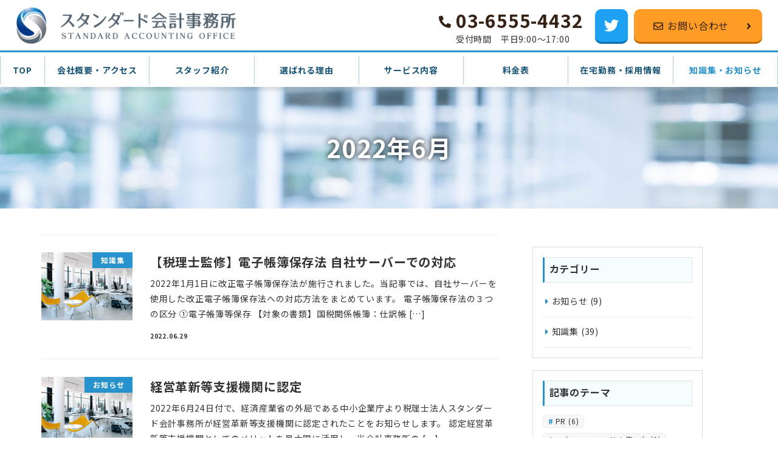

--- FILE ---
content_type: text/html; charset=UTF-8
request_url: https://standardtax.jp/topics/2022/06/
body_size: 19667
content:
<!DOCTYPE html>
<html lang="ja" data-sticky-footer="true" data-scrolled="false">

<head>
			<meta charset="UTF-8">
		<meta name="viewport" content="width=device-width, initial-scale=1, minimum-scale=1, viewport-fit=cover">
		<title>6月, 2022-千代田区神田・秋葉原の税理士法人スタンダード会計事務所</title>
<style>
#wpadminbar #wp-admin-bar-wccp_free_top_button .ab-icon:before {
	content: "\f160";
	color: #02CA02;
	top: 3px;
}
#wpadminbar #wp-admin-bar-wccp_free_top_button .ab-icon {
	transform: rotate(45deg);
}
</style>
<meta name='robots' content='max-image-preview:large' />
		<meta property="og:title" content="2022年6月">
		<meta property="og:type" content="blog">
		<meta property="og:url" content="https://standardtax.jp/topics/2022/06/">
		<meta property="og:image" content="">
		<meta property="og:site_name" content="千代田区神田・秋葉原の税理士法人スタンダード会計事務所">
		<meta property="og:description" content="秋葉原駅徒歩4分の会計事務所。30代の若手税理士/公認会計士。Zoom/Chatwork/Slack/マネーフォワードクラウド会計を使用し、オンラインで全国対応対応。会社設立も支援。">
		<meta property="og:locale" content="ja_JP">
				
<!-- All In One SEO Pack 3.7.1ob_start_detected [-1,-1] -->
<meta name="robots" content="noindex,follow" />

<script type="application/ld+json" class="aioseop-schema">{"@context":"https://schema.org","@graph":[{"@type":"Organization","@id":"https://standardtax.jp/#organization","url":"https://standardtax.jp/","name":"千代田区神田・秋葉原の税理士法人スタンダード会計事務所","sameAs":[],"logo":{"@type":"ImageObject","@id":"https://standardtax.jp/#logo","url":"https://standardtax.jp/wp-content/uploads/2021/07/accounting_yoko.png","caption":""},"image":{"@id":"https://standardtax.jp/#logo"}},{"@type":"WebSite","@id":"https://standardtax.jp/#website","url":"https://standardtax.jp/","name":"千代田区神田・秋葉原の税理士法人スタンダード会計事務所","publisher":{"@id":"https://standardtax.jp/#organization"},"potentialAction":{"@type":"SearchAction","target":"https://standardtax.jp/?s={search_term_string}","query-input":"required name=search_term_string"}},{"@type":"CollectionPage","@id":"https://standardtax.jp/topics/2022/06/#collectionpage","url":"https://standardtax.jp/topics/2022/06/","inLanguage":"ja","name":"月別: 6月 2022","isPartOf":{"@id":"https://standardtax.jp/#website"},"breadcrumb":{"@id":"https://standardtax.jp/topics/2022/06/#breadcrumblist"}},{"@type":"BreadcrumbList","@id":"https://standardtax.jp/topics/2022/06/#breadcrumblist","itemListElement":[{"@type":"ListItem","position":1,"item":{"@type":"WebPage","@id":"https://standardtax.jp/","url":"https://standardtax.jp/","name":"千代田区神田・秋葉原の税理士法人スタンダード会計事務所"}},{"@type":"ListItem","position":2,"item":{"@type":"WebPage","@id":"https://standardtax.jp/topics/2022/","url":"https://standardtax.jp/topics/2022/","name":"年: 2022"}},{"@type":"ListItem","position":3,"item":{"@type":"WebPage","@id":"https://standardtax.jp/topics/2022/06/","url":"https://standardtax.jp/topics/2022/06/","name":"月別: 6月 2022"}}]}]}</script>
<link rel="canonical" href="https://standardtax.jp/topics/2022/06/" />
<!-- All In One SEO Pack -->
<link rel='dns-prefetch' href='//www.google.com' />
<link rel='dns-prefetch' href='//fonts.googleapis.com' />
<link rel='dns-prefetch' href='//s.w.org' />
<link rel="alternate" type="application/rss+xml" title="千代田区神田・秋葉原の税理士法人スタンダード会計事務所 &raquo; フィード" href="https://standardtax.jp/feed/" />
<link rel="alternate" type="application/rss+xml" title="千代田区神田・秋葉原の税理士法人スタンダード会計事務所 &raquo; コメントフィード" href="https://standardtax.jp/comments/feed/" />
		<link rel="profile" href="http://gmpg.org/xfn/11">
				<style id="snow-monkey-custom-logo-size">
.c-site-branding .custom-logo, .wpaw-site-branding__logo .custom-logo { height: 37px; width: 218px; }
@media (min-width: 64em) { .c-site-branding .custom-logo, .wpaw-site-branding__logo .custom-logo { height: 62px; width: 363px; } }
</style>
		<link rel='stylesheet' id='noto-sans-jp-css'  href='https://fonts.googleapis.com/css?family=Noto+Sans+JP%3A400%2C700&display=swap&subset=japanese&ver=1' type='text/css' media='all' />
<link rel='stylesheet' id='wp-block-library-css'  href='https://standardtax.jp/wp-includes/css/dist/block-library/style.min.css?ver=5.7.2' type='text/css' media='all' />
<link rel='stylesheet' id='snow-monkey-blocks-css'  href='https://standardtax.jp/wp-content/plugins/snow-monkey-blocks/dist/css/blocks.css?ver=1621349961' type='text/css' media='all' />
<link rel='stylesheet' id='snow-monkey-blocks/panels-css'  href='https://standardtax.jp/wp-content/plugins/snow-monkey-blocks/dist/block/panels/style.css?ver=1621349961' type='text/css' media='all' />
<link rel='stylesheet' id='snow-monkey-blocks/step-css'  href='https://standardtax.jp/wp-content/plugins/snow-monkey-blocks/dist/block/step/style.css?ver=1621349961' type='text/css' media='all' />
<link rel='stylesheet' id='snow-monkey-blocks/testimonial-css'  href='https://standardtax.jp/wp-content/plugins/snow-monkey-blocks/dist/block/testimonial/style.css?ver=1621349961' type='text/css' media='all' />
<link rel='stylesheet' id='snow-monkey-blocks/evaluation-star-css'  href='https://standardtax.jp/wp-content/plugins/snow-monkey-blocks/dist/block/evaluation-star/style.css?ver=1621349961' type='text/css' media='all' />
<link rel='stylesheet' id='snow-monkey-blocks/rating-box-css'  href='https://standardtax.jp/wp-content/plugins/snow-monkey-blocks/dist/block/rating-box/style.css?ver=1621349961' type='text/css' media='all' />
<link rel='stylesheet' id='snow-monkey-blocks/section-css'  href='https://standardtax.jp/wp-content/plugins/snow-monkey-blocks/dist/block/section/style.css?ver=1621349961' type='text/css' media='all' />
<link rel='stylesheet' id='snow-monkey-blocks/section-with-bgvideo-css'  href='https://standardtax.jp/wp-content/plugins/snow-monkey-blocks/dist/block/section-with-bgvideo/style.css?ver=1621349961' type='text/css' media='all' />
<link rel='stylesheet' id='snow-monkey-blocks/accordion-css'  href='https://standardtax.jp/wp-content/plugins/snow-monkey-blocks/dist/block/accordion/style.css?ver=1621349961' type='text/css' media='all' />
<link rel='stylesheet' id='snow-monkey-blocks/btn-css'  href='https://standardtax.jp/wp-content/plugins/snow-monkey-blocks/dist/block/btn/style.css?ver=1621349961' type='text/css' media='all' />
<link rel='stylesheet' id='snow-monkey-blocks/section-side-heading-css'  href='https://standardtax.jp/wp-content/plugins/snow-monkey-blocks/dist/block/section-side-heading/style.css?ver=1621349961' type='text/css' media='all' />
<link rel='stylesheet' id='snow-monkey-blocks/items-css'  href='https://standardtax.jp/wp-content/plugins/snow-monkey-blocks/dist/block/items/style.css?ver=1621349961' type='text/css' media='all' />
<link rel='stylesheet' id='snow-monkey-blocks/information-css'  href='https://standardtax.jp/wp-content/plugins/snow-monkey-blocks/dist/block/information/style.css?ver=1621349961' type='text/css' media='all' />
<link rel='stylesheet' id='snow-monkey-blocks/media-text-css'  href='https://standardtax.jp/wp-content/plugins/snow-monkey-blocks/dist/block/media-text/style.css?ver=1621349961' type='text/css' media='all' />
<link rel='stylesheet' id='snow-monkey-blocks/section-break-the-grid-css'  href='https://standardtax.jp/wp-content/plugins/snow-monkey-blocks/dist/block/section-break-the-grid/style.css?ver=1621349961' type='text/css' media='all' />
<link rel='stylesheet' id='snow-monkey-blocks/buttons-css'  href='https://standardtax.jp/wp-content/plugins/snow-monkey-blocks/dist/block/buttons/style.css?ver=1621349961' type='text/css' media='all' />
<link rel='stylesheet' id='spider-css'  href='https://standardtax.jp/wp-content/plugins/snow-monkey-blocks/dist/packages/spider/dist/css/spider.css?ver=1621349962' type='text/css' media='all' />
<link rel='stylesheet' id='snow-monkey-blocks/spider-pickup-slider-css'  href='https://standardtax.jp/wp-content/plugins/snow-monkey-blocks/dist/block/spider-pickup-slider/style.css?ver=1621349961' type='text/css' media='all' />
<link rel='stylesheet' id='slick-carousel-css'  href='https://standardtax.jp/wp-content/plugins/snow-monkey-blocks/dist/packages/slick/slick.css?ver=1621349962' type='text/css' media='all' />
<link rel='stylesheet' id='slick-carousel-theme-css'  href='https://standardtax.jp/wp-content/plugins/snow-monkey-blocks/dist/packages/slick/slick-theme.css?ver=1621349962' type='text/css' media='all' />
<link rel='stylesheet' id='snow-monkey-blocks/thumbnail-gallery-css'  href='https://standardtax.jp/wp-content/plugins/snow-monkey-blocks/dist/block/thumbnail-gallery/style.css?ver=1621349961' type='text/css' media='all' />
<link rel='stylesheet' id='snow-monkey-blocks/spider-slider-css'  href='https://standardtax.jp/wp-content/plugins/snow-monkey-blocks/dist/block/spider-slider/style.css?ver=1621349961' type='text/css' media='all' />
<link rel='stylesheet' id='snow-monkey-blocks/list-css'  href='https://standardtax.jp/wp-content/plugins/snow-monkey-blocks/dist/block/list/style.css?ver=1621349961' type='text/css' media='all' />
<link rel='stylesheet' id='snow-monkey-blocks/faq-css'  href='https://standardtax.jp/wp-content/plugins/snow-monkey-blocks/dist/block/faq/style.css?ver=1621349961' type='text/css' media='all' />
<link rel='stylesheet' id='snow-monkey-blocks/directory-structure-css'  href='https://standardtax.jp/wp-content/plugins/snow-monkey-blocks/dist/block/directory-structure/style.css?ver=1621349961' type='text/css' media='all' />
<link rel='stylesheet' id='snow-monkey-blocks/pricing-table-css'  href='https://standardtax.jp/wp-content/plugins/snow-monkey-blocks/dist/block/pricing-table/style.css?ver=1621349961' type='text/css' media='all' />
<link rel='stylesheet' id='snow-monkey-blocks/countdown-css'  href='https://standardtax.jp/wp-content/plugins/snow-monkey-blocks/dist/block/countdown/style.css?ver=1621349961' type='text/css' media='all' />
<link rel='stylesheet' id='snow-monkey-blocks/taxonomy-terms-css'  href='https://standardtax.jp/wp-content/plugins/snow-monkey-blocks/dist/block/taxonomy-terms/style.css?ver=1621349961' type='text/css' media='all' />
<link rel='stylesheet' id='snow-monkey-blocks/price-menu-css'  href='https://standardtax.jp/wp-content/plugins/snow-monkey-blocks/dist/block/price-menu/style.css?ver=1621349961' type='text/css' media='all' />
<link rel='stylesheet' id='snow-monkey-blocks/box-css'  href='https://standardtax.jp/wp-content/plugins/snow-monkey-blocks/dist/block/box/style.css?ver=1621349961' type='text/css' media='all' />
<link rel='stylesheet' id='snow-monkey-blocks/section-with-bgimage-css'  href='https://standardtax.jp/wp-content/plugins/snow-monkey-blocks/dist/block/section-with-bgimage/style.css?ver=1621349961' type='text/css' media='all' />
<link rel='stylesheet' id='snow-monkey-blocks/slider-css'  href='https://standardtax.jp/wp-content/plugins/snow-monkey-blocks/dist/block/slider/style.css?ver=1621349961' type='text/css' media='all' />
<link rel='stylesheet' id='snow-monkey-blocks/btn-box-css'  href='https://standardtax.jp/wp-content/plugins/snow-monkey-blocks/dist/block/btn-box/style.css?ver=1621349961' type='text/css' media='all' />
<link rel='stylesheet' id='snow-monkey-blocks/balloon-css'  href='https://standardtax.jp/wp-content/plugins/snow-monkey-blocks/dist/block/balloon/style.css?ver=1621349961' type='text/css' media='all' />
<link rel='stylesheet' id='snow-monkey-blocks/categories-list-css'  href='https://standardtax.jp/wp-content/plugins/snow-monkey-blocks/dist/block/categories-list/style.css?ver=1621349961' type='text/css' media='all' />
<link rel='stylesheet' id='snow-monkey-blocks/alert-css'  href='https://standardtax.jp/wp-content/plugins/snow-monkey-blocks/dist/block/alert/style.css?ver=1621349961' type='text/css' media='all' />
<link rel='stylesheet' id='wp-share-buttons-css'  href='https://standardtax.jp/wp-content/themes/snow-monkey/vendor/inc2734/wp-share-buttons/src/assets/css/wp-share-buttons.css?ver=1614758943' type='text/css' media='all' />
<link rel='stylesheet' id='wp-like-me-box-css'  href='https://standardtax.jp/wp-content/themes/snow-monkey/vendor/inc2734/wp-like-me-box/src/assets/css/wp-like-me-box.min.css?ver=1614758943' type='text/css' media='all' />
<link rel='stylesheet' id='wp-oembed-blog-card-css'  href='https://standardtax.jp/wp-content/themes/snow-monkey/vendor/inc2734/wp-oembed-blog-card/src/assets/css/app.css?ver=1614758943' type='text/css' media='all' />
<link rel='stylesheet' id='wp-pure-css-gallery-css'  href='https://standardtax.jp/wp-content/themes/snow-monkey/vendor/inc2734/wp-pure-css-gallery/src/assets/css/wp-pure-css-gallery.min.css?ver=1614758943' type='text/css' media='all' />
<link rel='stylesheet' id='wp-awesome-widgets-css'  href='https://standardtax.jp/wp-content/themes/snow-monkey/vendor/inc2734/wp-awesome-widgets/src/assets/css/wp-awesome-widgets.min.css?ver=1614758942' type='text/css' media='all' />
<link rel='stylesheet' id='snow-monkey-css'  href='https://standardtax.jp/wp-content/themes/snow-monkey/assets/css/style.min.css?ver=1614758941' type='text/css' media='all' />
<style id='snow-monkey-inline-css' type='text/css'>
input[type="email"],input[type="number"],input[type="password"],input[type="search"],input[type="tel"],input[type="text"],input[type="url"],textarea { font-size: 16px }:root { --_container-max-width: 1200px;--accent-color: #2792cb;--dark-accent-color: #175475;--light-accent-color: #74bde4;--lighter-accent-color: #aed8ef;--lightest-accent-color: #bce0f2;--sub-accent-color: #ff9c26;--dark-sub-accent-color: #bf6800;--light-sub-accent-color: #ffcb8c;--lighter-sub-accent-color: #ffead1;--lightest-sub-accent-color: #fff2e3;--widget-title-display: flex;--widget-title-flex-direction: row;--widget-title-align-items: center;--widget-title-justify-content: center;--widget-title-pseudo-display: block;--widget-title-pseudo-content: "";--widget-title-pseudo-height: 1px;--widget-title-pseudo-background-color: #111;--widget-title-pseudo-flex: 1 0 0%;--widget-title-pseudo-min-width: 20px;--widget-title-before-margin-right: .5em;--widget-title-after-margin-left: .5em }html { font-size: 16px }.l-body,.block-editor-block-list__block { font-family: "Noto Sans JP",sans-serif }.has-white-background-color { background-color: #fff!important }.has-white-color,.wp-block-button__link.has-white-color { color: #fff!important }.has-black-background-color { background-color: #000!important }.has-black-color,.wp-block-button__link.has-black-color { color: #000!important }.has-text-color-background-color { background-color: #333!important }.has-text-color-color,.wp-block-button__link.has-text-color-color { color: #333!important }.has-dark-gray-background-color { background-color: #999!important }.has-dark-gray-color,.wp-block-button__link.has-dark-gray-color { color: #999!important }.has-gray-background-color { background-color: #ccc!important }.has-gray-color,.wp-block-button__link.has-gray-color { color: #ccc!important }.has-very-light-gray-background-color { background-color: #eee!important }.has-very-light-gray-color,.wp-block-button__link.has-very-light-gray-color { color: #eee!important }.has-lightest-grey-background-color { background-color: #f7f7f7!important }.has-lightest-grey-color,.wp-block-button__link.has-lightest-grey-color { color: #f7f7f7!important }.has-accent-color-background-color { background-color: #2792cb!important }.has-accent-color-color,.wp-block-button__link.has-accent-color-color { color: #2792cb!important }.has-sub-accent-color-background-color { background-color: #ff9c26!important }.has-sub-accent-color-color,.wp-block-button__link.has-sub-accent-color-color { color: #ff9c26!important }.p-infobar__inner { background-color: #ffca00 }.p-infobar__content { color: #fff }.p-footer-cta { background-color: rgba(238,238,238, 1) }.p-footer-cta__primary-btn { background-color: #2792cb }@media (min-width: 64em) { .p-footer-cta__primary-btn:hover,.p-footer-cta__primary-btn:active,.p-footer-cta__primary-btn:focus { background-color: #2383b6 } }.p-footer-cta__secondary-btn { background-color: #ff9c26 }@media (min-width: 64em) { .p-footer-cta__secondary-btn:hover,.p-footer-cta__secondary-btn:active,.p-footer-cta__secondary-btn:focus { background-color: #ff900d } }.p-footer-cta__text { color: #333 }
</style>
<link rel='stylesheet' id='snow-monkey-snow-monkey-blocks-css'  href='https://standardtax.jp/wp-content/themes/snow-monkey/assets/css/dependency/snow-monkey-blocks/style.min.css?ver=1614758941' type='text/css' media='all' />
<link rel='stylesheet' id='contact-form-7-css'  href='https://standardtax.jp/wp-content/plugins/contact-form-7/includes/css/styles.css?ver=5.4.1' type='text/css' media='all' />
<link rel='stylesheet' id='wpsm_tabs_r-font-awesome-front-css'  href='https://standardtax.jp/wp-content/plugins/tabs-responsive/assets/css/font-awesome/css/font-awesome.min.css?ver=5.7.2' type='text/css' media='all' />
<link rel='stylesheet' id='wpsm_tabs_r_bootstrap-front-css'  href='https://standardtax.jp/wp-content/plugins/tabs-responsive/assets/css/bootstrap-front.css?ver=5.7.2' type='text/css' media='all' />
<link rel='stylesheet' id='wpsm_tabs_r_animate-css'  href='https://standardtax.jp/wp-content/plugins/tabs-responsive/assets/css/animate.css?ver=5.7.2' type='text/css' media='all' />
<link rel='stylesheet' id='snow-monkey-blocks-background-parallax-css'  href='https://standardtax.jp/wp-content/plugins/snow-monkey-blocks/dist/css/background-parallax.css?ver=1621349961' type='text/css' media='all' />
<link rel='stylesheet' id='snow-monkey-editor-css'  href='https://standardtax.jp/wp-content/plugins/snow-monkey-editor/dist/css/app.css?ver=1621349970' type='text/css' media='all' />
<link rel='stylesheet' id='snow-monkey-footer-cta-css'  href='https://standardtax.jp/wp-content/plugins/snow-monkey-footer-cta/dist/css/app.min.css?ver=1640796638' type='text/css' media='all' />
<link rel='stylesheet' id='parent-style-css'  href='https://standardtax.jp/wp-content/themes/snow-monkey/style.css?ver=5.7.2' type='text/css' media='all' />
<link rel='stylesheet' id='child-style-css'  href='https://standardtax.jp/wp-content/themes/snow-monkey-child/style.css?ver=5.7.2' type='text/css' media='all' />
<link rel='stylesheet' id='snow-monkey-custom-widgets-css'  href='https://standardtax.jp/wp-content/themes/snow-monkey/assets/css/custom-widgets.min.css?ver=1614758941' type='text/css' media='all' />
<link rel='stylesheet' id='snow-monkey-wpcf7-css'  href='https://standardtax.jp/wp-content/themes/snow-monkey/assets/css/dependency/contact-form-7/wpcf7.min.css?ver=1614758941' type='text/css' media='all' />
<link rel='stylesheet' id='tablepress-default-css'  href='https://standardtax.jp/wp-content/tablepress-combined.min.css?ver=4' type='text/css' media='all' />
<script type='text/javascript' src='https://standardtax.jp/wp-content/plugins/snow-monkey-blocks/dist/packages/spider/dist/js/spider.js?ver=1621349962' id='spider-js'></script>
<script type='text/javascript' src='https://standardtax.jp/wp-content/plugins/snow-monkey-blocks/dist/block/spider-pickup-slider/script.js?ver=1621349961' id='snow-monkey-blocks/spider-pickup-slider-js'></script>
<script type='text/javascript' src='https://standardtax.jp/wp-content/plugins/snow-monkey-blocks/dist/block/spider-slider/script.js?ver=1621349961' id='snow-monkey-blocks/spider-slider-js'></script>
<script type='text/javascript' src='https://standardtax.jp/wp-includes/js/jquery/jquery.min.js?ver=3.5.1' id='jquery-core-js'></script>
<script type='text/javascript' src='https://standardtax.jp/wp-includes/js/jquery/jquery-migrate.min.js?ver=3.3.2' id='jquery-migrate-js'></script>
<link rel="https://api.w.org/" href="https://standardtax.jp/wp-json/" /><link rel="EditURI" type="application/rsd+xml" title="RSD" href="https://standardtax.jp/xmlrpc.php?rsd" />
<link rel="wlwmanifest" type="application/wlwmanifest+xml" href="https://standardtax.jp/wp-includes/wlwmanifest.xml" /> 
<meta name="generator" content="WordPress 5.7.2" />
<style>
		.notifyjs-bootstrap-base {
			background-color: #F2DEDE !important;
			border-color: #F2DEDE!important;
			color: #B94A48!important;
		}
		</style><meta name="generator" content="Site Kit by Google 1.20.0" /><!-- Google tag (gtag.js) -->
<script async src="https://www.googletagmanager.com/gtag/js?id=G-5DNE5KVLG9"></script>
<script>
  window.dataLayer = window.dataLayer || [];
  function gtag(){dataLayer.push(arguments);}
  gtag('js', new Date());

  gtag('config', 'G-5DNE5KVLG9');
</script>     <link href="https://use.fontawesome.com/releases/v5.13.0/css/all.css" rel="stylesheet">
     		<meta name="format-detection" content="telephone=no">
								<meta name="theme-color" content="#2792cb">
				<script type="application/ld+json">
			{"@context":"http:\/\/schema.org","@type":"WebSite","publisher":{"@type":"Organization","url":"https:\/\/standardtax.jp","name":"\u5343\u4ee3\u7530\u533a\u795e\u7530\u30fb\u79cb\u8449\u539f\u306e\u7a0e\u7406\u58eb\u6cd5\u4eba\u30b9\u30bf\u30f3\u30c0\u30fc\u30c9\u4f1a\u8a08\u4e8b\u52d9\u6240","logo":{"@type":"ImageObject","url":"https:\/\/standardtax.jp\/wp-content\/uploads\/2021\/07\/accounting_yoko.png"}}}		</script>
							<meta name="twitter:card" content="summary">
		
				<style type="text/css">.recentcomments a{display:inline !important;padding:0 !important;margin:0 !important;}</style><link rel="icon" href="https://standardtax.jp/wp-content/uploads/2021/07/cropped-standard_symbol-32x32.png" sizes="32x32" />
<link rel="icon" href="https://standardtax.jp/wp-content/uploads/2021/07/cropped-standard_symbol-192x192.png" sizes="192x192" />
<link rel="apple-touch-icon" href="https://standardtax.jp/wp-content/uploads/2021/07/cropped-standard_symbol-180x180.png" />
<meta name="msapplication-TileImage" content="https://standardtax.jp/wp-content/uploads/2021/07/cropped-standard_symbol-270x270.png" />
		<style type="text/css" id="wp-custom-css">
			/* MV */
p.mv_catch {
    font-size: 40px;
    font-weight: 700;
    color: var(--dark-accent-color);
    text-shadow: 0px 0px 10px #fff, 0px 0px 10px #fff, 0px 0px 10px #fff, 0px 0px 10px #fff, 0px 0px 10px #fff, 0px 0px 10px #fff, 0px 0px 10px #fff, 0px 0px 10px #fff, 0px 0px 10px #fff;
}

p.mv_txt {
    font-size: 20px;
    line-height: 2;
    font-weight: 700;
    color: var(--dark-accent-color);
    text-shadow: 0px 0px 10px #fff, 0px 0px 10px #fff, 0px 0px 10px #fff, 0px 0px 10px #fff, 0px 0px 10px #fff, 0px 0px 10px #fff, 0px 0px 10px #fff, 0px 0px 10px #fff, 0px 0px 10px #fff;
}

@media (max-width: 64em) {
p.mv_catch {
    font-size: 4vw;
}

p.mv_txt {
    font-size: 2vw;
}
}

@media (max-width: 40em) {
.mv {
    padding-top: 1rem;
    padding-bottom: 1.5rem;
}

p.mv_catch {
    font-size: 6.5vw;
}

p.mv_txt {
    font-size: 4vw;
    margin-top: 1rem !important;
}
}


p.mv_catchsp{
	    font-size: 25px;
    font-weight: 700;
    color: var(--dark-accent-color);
    text-shadow: 0px 0px 10px #fff, 0px 0px 10px #fff, 0px 0px 10px #fff, 0px 0px 10px #fff, 0px 0px 10px #fff, 0px 0px 10px #fff, 0px 0px 10px #fff, 0px 0px 10px #fff, 0px 0px 10px #fff;

}

p.mv_txtsp{
	    font-size: 11px;
    line-height: 2;
    font-weight: 700;
    color: var(--dark-accent-color);
    text-shadow: 0px 0px 10px #fff, 0px 0px 10px #fff, 0px 0px 10px #fff, 0px 0px 10px #fff, 0px 0px 10px #fff, 0px 0px 10px #fff, 0px 0px 10px #fff, 0px 0px 10px #fff, 0px 0px 10px #fff;
}


/* お知らせ */
.column_sect .c-entries--text {
  border-top-color: var(--lighter-accent-color);
	background: rgba(255,255,255,60%);
}

.column_sect .c-entries__item {
  border-bottom-color: var(--lighter-accent-color);
}

.column_sect .c-entries--text2 .c-entries__item>a, .c-entries--text .c-entries__item>a {
	padding-left: .5rem;
	padding-right: .5rem;
}

@media (min-width: 64em) {
	.c-entries--text .c-entry-summary__body>.c-entry-summary__meta {
    margin-right: 1rem;
	}
}

.column_sect li.c-meta__item.c-meta__item--published {
    display: inline !important;
    padding: 3px 13px;
    color: #fff;
    background-color: var(--accent-color);
    border-radius: 3px;
}



/* ボタン矢印 */
.smb-btn__label {
	position: relative;
}

.smb-btn__label:after {
	font-family: "Font Awesome 5 Free";
  content: '\f105';
  font-weight: 700;
  position: absolute;
  top: 50%;
  right: -23px;
  margin-top: -11px;
}



/* ここから共通 */
/* ヘッダー */
@media (min-width: 64em) {
.l-header__content .c-container {
	padding-left: 0;
  padding-right: 0;
}
}
	
.header_contact{
	display: flex;
	align-items: center;
}

.header_contact_tel{
	display:flex;
	flex-flow: column;
	margin: 0 20px 0 0;
}

a.h_tel_btn {
	text-decoration: none;
	color: #000;
	height: 45px;
}

span.h_tel_num {
	font-size: 30px;
	font-weight: 700;
	position: relative;
	color: #362115;
}

span.h_tel_num:before {
	font-family: "Font Awesome 5 Free";
	content: '\f879';
	font-size: 20px;
	font-weight: 900;
	position: absolute;
	top: 50%;
	left: -28px;
	margin-top: -15px;
}

span.h_tel_txt {
	font-size: 14px;
}

.header_contact_mail .c-btn {
	border-radius: 10px;
	padding: 15px 55px;
	color: #362115;
	background-color: var(--sub-accent-color);
	box-shadow: 0 3px var(--dark-sub-accent-color);
}

span.c-btn_txt {
	position: relative;
}

span.c-btn_txt:before {
	font-family: "Font Awesome 5 Free";
	content: '\f0e0';
	position: absolute;
	
	top: 50%;
	left: -23px;
	margin-top: -11px;
}

span.c-btn_txt:after {
font-family: "Font Awesome 5 Free";
	content: '\f105';
	font-weight: 900;
	position: absolute;
	top: 50%;
	right: -38px;
	margin-top: -11px;
}

.header_twitter {
  font-size: 1.5rem;
  margin-right: 10px;
}

.header_twitter .c-btn {
  padding: .5rem;
  width: 54px;
  height: 54px;
  border-radius: 10px;
  background-color: #1DA1F2;
  box-shadow: 0 3px #036eae;
}

@media (min-width: 64em) {
	.header_contact_sp {
    display: none;
	}
}

@media (max-width: 63.9375em) {
	.l-header__content {
    padding-top: 0;
    padding-bottom: 0;
		height:50px
	}
	
	.c-site-branding__description {
    display: none;
	}
	
	.c-row__col.c-row__col--fit.u-invisible-lg-up {
		padding-left: calc(var(--_space, 2.5rem)*0.25*var(--_margin-scale, 1));
		}

	.c-row__col.c-row__col--fit.u-invisible-md-down {
    display: flex !important;
		padding: 0;
	}
	
	.header_contact {
    display: none;
	}
	
	.header_contact_sp {
    display: flex;
	}
	
	.header_contact_sp .c-btn {
    display: flex;
    flex-flow: column;
    align-items: center;
    justify-content: center;
    border-radius: 0;
    padding: 0;
    width: 50px;
    height: 50px;
	}
	
	.header_contact_sp .svg-inline--fa {
    width: 1.25em;
    height: 1.25em;
		margin-bottom: .2em;
	}
	
	.hc_sp_mail .c-btn {
		color: #362115;
    background-color: var(--sub-accent-color);
	}
	
	span.hc_sp_tel_txt {
    font-size: 9px;
		font-weight: 700;
	}
	
	span.hc_sp_mail_txt {
    font-size: 9px;
		font-weight: 700;
	}
}

/* Gナビ */
[data-has-global-nav=true] .l-2row-header__row:last-child {
	margin-top: 0;
}

.c-navbar__item {
	color: var(--dark-accent-color);
}

li.menu-item-36 {
	flex: 0 1 80px !important;
	height: 45px;
	margin-top: 7px;
}

.p-global-nav .c-navbar__item:not(.menu-item-36) {
	flex: 0 1 186px;
	height: 45px;
	margin-top: 7px;
}

.p-global-nav .c-navbar {
	justify-content: center;
}

.p-global-nav .c-navbar {
	height: 60px;
  border-top: 3px solid var(--accent-color);
  background: #;
  box-shadow: 0 6px 5px 0px rgb(0 0 0 / 10%);
}

.l-2row-header .p-global-nav .c-navbar__item>a {
	padding: .5rem !important;
}

.p-drop-nav .c-navbar__item>a {
    padding: .5rem;
}

.p-global-nav {
  margin-right: calc(50% - 50vw);
  margin-left: calc(50% - 50vw);
}

.p-global-nav li:not(.c-navbar__subitem) {
  border-left: 1px dotted #65A2AB;
  border-right: 1px dotted #65A2AB;
}

.p-global-nav li+ li:not(.c-navbar__subitem) {
  border-left: 0;
  border-right: 1px dotted #65A2AB;
}

/* ドロワーナビ */
li#menu-item-1122, li#menu-item-1124, li#menu-item-1125, li#menu-item-1126, li#menu-item-1127 {
  position: relative;
  margin-left: .75rem;
  padding-left: 1.65rem;
}


li#menu-item-1122:before, li#menu-item-1124:before, li#menu-item-1125:before, li#menu-item-1126:before, li#menu-item-1127:before {
  position: absolute;
  top: 1.2rem;
  left: 1rem;
  transform: translateY(-50%);
  width: 0px;
  height: 0px;
  border: 0.3em solid transparent;
  border-left: 0.4em solid #fff;
  content: "";
}

/* 下層ヘッダー */
h1.c-page-header__title {
	text-shadow: 0px 0px 10px #000;
	font-size:rem;
}

.c-page-header[data-has-image=true] {
	min-height: 200px;
}

@media (max-width: 40em){
	.c-page-header[data-has-image=true] {
		min-height: 100px;
	}
	
	h1.c-page-header__title {
	font-size:1.2rem;
}
}

/* セクション見出し */
h2.smb-section__title {
	display: table;
  margin: auto;
  padding-bottom: 8px;
  border-bottom: 3px solid;
  border-bottom-color: var(--accent-color);
}

.smb-section__title:after {
	content: none;
}

.smb-section__subtitle {
	font-size: 14px;
}

@media (min-width: 64em) {
.smb-section__lede {
	font-size: 16px;
}
}

/* 見出し */
@media (min-width: 40em){
	.p-entry-content>h2 {
		font-size: 1.75em;
	}
}

.p-entry-content>h2 {
	border: 2px solid;
  border-color: var(--accent-color);
  background-color: #F0FAFB;
  padding: .5rem 1rem .75rem 1rem;
  box-shadow: 4px 4px 0px 0px #C8E6EA;
}

.p-entry-content>h3 {
	border-bottom: 1px solid;
  border-bottom-color: var(--lightest-accent-color);
  padding: .5rem 1rem;
  position: relative;
  display: flex;
  align-items: center;
}

.p-entry-content>h3:before {
	content: '';
  display: block;
  width: 5px;
  height: 75%;
  background: var(--accent-color);
  position: absolute;
	left: 0;
}

.p-entry-content>h4 {
	color: var(--accent-color);
}

/* フォント */
@media (max-width: 64em) {
body {
	font-size: .875rem;
}
	
.c-entry-summary__title {
	font-size: .875rem !important;
}
}

/* パネル */
.smb-panels__item {
	box-shadow: 0px 3px 10px 3px rgb(0 0 0 / 10%);
}

.smb-panels__item__body {
	padding: 1rem;
}

/* カラム */
@media (min-width: 600px) and (max-width: 781px) {
  .wp-block-column:not(:only-child) {
  	flex-basis: 100% !important;
	margin-left: 0;
  }	
}

/* テーブル */
#tablepress-3 td.column-1, #tablepress-4 td.column-1 {
  width: 50%;
}

@media (max-width: 64em) {
	td {
    padding: .3rem !important;
	}
}

/* 注釈 */
p.annot {
  margin-top: 0 !important;
}

/* フッターウィジェット */
span.f-adress-subtxt {
	font-size: 12px;
}

span.f-call-txt {
	display: block;
  margin-top: 1rem;
}

.l-footer-widget-area .c-widget__title {
	color: var(--accent-color);
}

.l-footer-widget-area .c-widget__title:before {
	background-color: var(--accent-color);
}

.l-footer-widget-area .c-widget__title:after {
	background-color: var(--accent-color);
}

.wpaw-pr-box {
	padding: 0;
}

.wpaw-pr-box__row {
	margin-top: 0;
}

.wpaw-pr-box__item-title {
	font-size: 16px;
  font-weight: 400;
  text-align: center;
}

.wpaw-pr-box__item-summary p {
	text-align: center;
}

span.f-tel-num {
	font-size: 26px;
  font-weight: 700;
	position: relative;
	color: #362115;
}

span.f-tel-num:before {
	font-family: "Font Awesome 5 Free";
  content: '\f879';
  font-size: 20px;
  font-weight: 900;
  position: absolute;
  top: 50%;
  left: -28px;
  margin-top: -15px;
}

.wpaw-pr-box__item-more.c-btn {
	border-radius: 10px;
  padding: 15px 40px 15px 30px;
	font-size: 16px;
  font-weight: 700;
  color: #362115;
  background-color: var(--sub-accent-color);
  box-shadow: 0 3px #cc9f06;
	position: relative;
}

.wpaw-pr-box__item-more.c-btn:before {
	font-family: "Font Awesome 5 Free";
	font-weight: 400;
	content: '\f0e0';
}

.wpaw-pr-box__item-more.c-btn:after {
	font-family: "Font Awesome 5 Free";
  content: '\f105';
  font-weight: 900;
  position: absolute;
  top: 50%;
  right: 13px;
  margin-top: -11px;
}
@media (max-width: 64em) {
.wpaw-site-branding__description {
	text-align: center;
}
}

/* フッターコピーライト */
.c-copyright {
	text-align: center;
	background-color: var(--light-accent-color);
	color: #fff;
}

@media (min-width: 40em) {
	.c-copyright {
		height: 50px;
	}
}

/* ページトップボタン */
#page-top {
	position: fixed;
	right: 0;
	bottom: 0;
	z-index: 99998;
}

/* 問合せform7 */
/* template01 */
.form__wrap {
  width: 100%;
  max-width: 900px;/*フォームの最大幅*/
  margin-right: auto;
  margin-left: auto;
}
.wpcf7 .template01 {
  color: #333;
  font-size: 16px;
}
.wpcf7 .template01 a {
  margin: 0;
  padding: 0;
  text-decoration: underline;
  color: inherit;
  transition: opacity .25s;
}
.wpcf7 .template01 a:hover {
  opacity: .5;
  transition: opacity .25s;
}
.wpcf7 .template01 div.form__row {
  margin: 0;
  padding: 0;
  margin-top: 2em;
}
.wpcf7 .template01 div.form__row.row-privacy {
  margin-top: 3.5em;
  text-align: center;
}
.wpcf7 .template01 div.form__row.row-submit {
  margin-top: 3em;
  text-align: center;
}
.wpcf7 .template01 p.form__label,
.wpcf7 .template01 p.form__body {
  margin: 0;
  margin-bottom: .5em;
  padding: 0;
  box-sizing: border-box;
}
.wpcf7 .template01 p.form__label label {
  position: relative;
  margin: 0;
  padding: 0;
  box-sizing: border-box;
}
.wpcf7 .template01 p.form__label.is-required label {
  padding-right: 40px; 
}
.wpcf7 .template01 p.form__label.is-required label::after {
  content: "必須";
  display: block;
  position: absolute;
  top: 0;
  right: 0;
  width: 36px;
  padding: 0 5px;
  background-color: #eb1919;
  color: #fff;
  font-size: 11px;
  text-align: center;
  box-sizing: border-box;
}
/* テキストフィールド */
.wpcf7 .template01 input[type=text],
.wpcf7 .template01 input[type=tel],
.wpcf7 .template01 input[type=email],
.wpcf7 .template01 input[type=url],
.wpcf7 .template01 input[type=date],
.wpcf7 .template01 input[type=number],
.wpcf7 .template01 textarea {
  width: 100%;
  margin: 0;
  padding: .5em 1em;
  border: 1px solid #ccc;
  border-radius: 0;
  box-shadow: none;
  background-color: #fff;
  color: inherit;
  font-family: inherit;
  font-weight: inherit;
  font-size: inherit;
  box-sizing: border-box;
  -webkit-appearance: none;
  -moz-appearance: none;
  appearance: none;
}
/* テキストフィールド placeholder */
.wpcf7 .template01 input[type=text]::placeholder,
.wpcf7 .template01 input[type=tel]::placeholder,
.wpcf7 .template01 input[type=email]::placeholder,
.wpcf7 .template01 input[type=url]::placeholder,
.wpcf7 .template01 input[type=date]::placeholder,
.wpcf7 .template01 input[type=number]::placeholder,
.wpcf7 .template01 textarea::placeholder {
  color: #ccc;
}
.wpcf7 .template01 input[type=text]:-ms-input-placeholder,
.wpcf7 .template01 input[type=tel]:-ms-input-placeholder,
.wpcf7 .template01 input[type=email]:-ms-input-placeholder,
.wpcf7 .template01 input[type=url]:-ms-input-placeholder,
.wpcf7 .template01 input[type=date]:-ms-input-placeholder,
.wpcf7 .template01 input[type=number]:-ms-input-placeholder,
.wpcf7 .template01 textarea:-ms-input-placeholder {
  color: #ccc;
}
.wpcf7 .template01 input[type=text]::-ms-input-placeholder,
.wpcf7 .template01 input[type=tel]::-ms-input-placeholder,
.wpcf7 .template01 input[type=email]::-ms-input-placeholder,
.wpcf7 .template01 input[type=url]::-ms-input-placeholder,
.wpcf7 .template01 input[type=date]::-ms-input-placeholder,
.wpcf7 .template01 input[type=number]::-ms-input-placeholder,
.wpcf7 .template01 textarea::-ms-input-placeholder {
  color: #ccc;
}
/* テキストフィールド フォーカス時 */
.wpcf7 .template01 input[type=text]:focus,
.wpcf7 .template01 input[type=tel]:focus,
.wpcf7 .template01 input[type=email]:focus,
.wpcf7 .template01 input[type=url]:focus,
.wpcf7 .template01 input[type=date]:focus,
.wpcf7 .template01 input[type=number]:focus,
.wpcf7 .template01 textarea:focus {
  outline: 0;
  border: 1px #080808 solid;
}

/* 送信ボタン */
.wpcf7 .wpcf7-submit {
    background-color: #ffb175;
}
.wpcf7 .template01 .submit-btn {
  position: relative;
  width: 320px;
  height: 65px;
  max-width: 100%;
  margin: 0;
  padding: 0;
  margin-left: auto;
  margin-right: auto;
}
.wpcf7 .template01 input[type="submit"] {
  cursor: pointer;
  width: 320px;
  max-width: 100%;
  padding: 18px;
  border-radius: 0;
  box-shadow: none;
  border: 1px solid ;
  background-color: ;
  color: #fff;
  font-size: 18px;
  text-align: center;
  box-sizing: border-box;
  transition: opacity .25s;
  -webkit-appearance: none;
  -moz-appearance: none;
  appearance: none;
}
.wpcf7 .template01 input[type="submit"]:disabled {
  cursor: not-allowed;
  box-shadow: none!important;
  border: 1px solid #f8f8f8!important;
  background-color: #f8f8f8!important;
  color: #999!important;
}
.wpcf7 .template01 input[type="submit"]:hover {
  border: 1px solid #007AFF;
  background-color: #fff;
  color: #007AFF;
  transition: opacity .25s, background-color .25s;
}
.wpcf7 .template01 input[type="submit"]:focus {
  outline: 1px #eee solid;
  border: 1px #080808 solid;
}
.wpcf7 .template01  span.wpcf7-list-item {
  margin: 0 1em .2em 0;
}
.wpcf7 .template01 .ajax-loader {
  display: block;
}
@media only screen and (max-width: 768px) {
  .wpcf7 .template01 span.wpcf7-list-item {
    display: block;
  }
}
/*問合せマイコピ*/
.micro-copy-bottom{
	font-size: .8rem;
}

/*SP入力項目スペース*/
@media screen and (max-width: 64em), 
 {.wpcf7 .template01 input[type=text], .wpcf7 .template01 input[type=tel], .wpcf7 .template01 input[type=email], .wpcf7 .template01 input[type=url], .wpcf7 .template01 input[type=date], .wpcf7 .template01 input[type=number], .wpcf7 .template01 textarea{
    margin-bottom: -5%;
}
}

/*リキャプチャ 消す*/
.grecaptcha-badge { visibility: hidden; }


/*融資の流れ*/
.smb-step__item__number {
		border: 2px solid;
  border-color: var(--accent-color);
  background-color: #F3F8FE;
  box-shadow: 4px 4px 0px 0px #d3e2f4;
	
    background-color: #d3e2f4!important;
    border-radius: 0%;
    color: #000!important;
    font-size: 16px!important;
    font-size: .75rem;
    font-weight: 400;
    height: 2.5rem;
    justify-content: center;
    line-height: 1;
    overflow: hidden;
    width: 2.5rem;
}

.smb-balloon__body {
			border: 1px solid;
  border-color: var(--accent-color);
}

.c-meta__item:not(:last-child) {
	display:none;
}


.smb-step__item__title {
	  color: var(--accent-color);
    font-size: 1.3rem;
    font-weight: 700;
}


/* サイドバー */
[data-has-sidebar=true] .l-contents__sidebar {
    margin: 0;
    flex: none;
	   width: 300px;
    width: 336px;
}


.l-sidebar-widget-area .c-widget:not(.widget_search):not(.widget_media_image) {
  border: 1px solid #ddd;
  padding: 1rem;
  margin-top: 1.25rem;
}

.l-sidebar-widget-area h2.c-widget__title {
	display: block;
  padding: .25rem .25rem .5rem .5rem;
  border-top: 1px solid #E2E2E2;
	border-bottom: 1px solid #E2E2E2;
	border-right: 1px solid #E2E2E2;
	border-left: 3px solid var(--accent-color);
	background-color: #F6FDFE;
  
}

.l-sidebar-widget-area h2.c-widget__title:before {
  content: none;
}

.l-sidebar-widget-area h2.c-widget__title:after {
  content: none;
}

.l-sidebar-widget-area li {
  border-bottom: 1px solid #eee;
  padding: .25rem .25rem .75rem;
}

.l-sidebar-widget-area li:before {
  font-family: "Font Awesome 5 Free";
  content: '\f0da';
  font-weight: 900;
	color: var(--accent-color);
  margin-right: 5px;
}

.widget_categories .children {
  border-bottom: none;
  margin-bottom: 0 !important;
	padding-left: .5rem;
  padding-right: .5rem;
}

@media screen and (max-width: 64em) {
	.l-sidebar-sticky-widget-area .c-widget.widget_media_image {
    display: none;
	}
}


/* 2カラム */
@media screen and (min-width: 64em) {
	[data-has-sidebar=true] .l-contents__main {
/* 		width: 100%; */
	}
	
	[data-has-sidebar=true] .l-contents__sidebar {
		margin: 0;
		flex: none;
		width: 280px;
	}
}

/* 投稿ページ */
.c-page-header__meta {
  color: #175475;
}

.c-meta__item--published {
	display: inline-block !important;
}

.c-meta__item--modified {
  display: inline-block !important;
}

.header_line{
	margin:0 10px 0 0;
}

.header_line img{
	height:50px;
}
.footer_line img{
		height:40px;
}

/* フッターSNSボタン */
.footer_sns {
	display: flex;
	flex-direction: row;
	justify-content: center;
	align-items: center;
}

.footer_twitter {
	margin-left: .75em;
}

.footer_twitter .c-btn {
	background-color: #1DA1F2;
	border-radius: 3px;
	width: 130px;
	height: 40px;
	display: flex;
	align-items: center;
	justify-content: center;
}

.footer_twitter .c-btn svg {
	margin-left: -1em;
	margin-right: .25em;
}

.footer_twitter .c-btn .svg-inline--fa.fa-w-16 {
	width: 1.35em;
	height: 1.35em;
}

/* LPcta */
/*footerctaｐｃ非表示*/
@media screen and (max-width: 0rem) {
	.p-footer-cta {
    display: none;
	}
}

/*footerctaサイズとか*/
a.c-btn.c-btn--full.p-footer-cta__primary-btn{
	font-weight:600;
	 padding-top: 1rem;
  padding-bottom: 1rem;
  font-size:1rem;
}
a.c-btn.c-btn--full.p-footer-cta__secondary-btn{
		font-weight:600;
	 padding-top: 1rem;
  padding-bottom: 1rem;
	  font-size:1rem;
}

a.c-btn.c-btn--full.p-footer-cta__primary-btn::before {
		font-weight:600;
		color: #fff;
		font-family: "Font Awesome 5 Free";
	content: '\f879';
}

a.c-btn.c-btn--full.p-footer-cta__secondary-btn::before {
	font-weight:600;
		color: #fff;
		font-family: "Font Awesome 5 Free";
	content: '\f0e0';
}

.p-footer-cta__close-btn {
	  display: none;
}


.c-btn, .snow-monkey-posts__more {
    border: none;
    border-radius: 0px;
    border-radius: var(--_border-radius,px);
    padding: .1923rem 2.21154rem;
    padding: calc(var(--_space, 1.76923rem)*.35) calc(var(--_space, 1.76923rem)*1.25);
    text-align: center;
    text-decoration: none;
    transition: all .2s ease-out;
    vertical-align: middle;
    white-space: nowrap;
}
.c-row--margin-s>.c-row__col {
    padding-left: calc(var(--_space, 0rem)*0);
    padding-right: calc(var(--_space, 0rem)*0);
}

.p-footer-cta .c-row+.c-row, .p-footer-cta>.c-container {
     padding-top: 0rem; 
     padding-top: calc(var(--_space, 0rem)*0); 
}

.p-footer-cta>.c-container {
     padding-top: calc(var(--_space, 0rem)*0); 
	    padding-left: calc(var(--_space, 0rem)*0);
	    padding-right: calc(var(--_space, 0rem)*0);
    padding-bottom: calc(var(--_space, 0rem)*0);
}


/*footercta表示順*/
.c-container{
z-index: 10!important;
}

/*footercta常時表示*/
.p-footer-cta.p-footer-cta {
    visibility: visible !important;
    opacity: 1 !important;
}

.p-footer-cta.p-footer-cta * {
    visibility: visible !important;
    opacity: 1 !important;
}

.p-footer-cta__text {
	background-color: #FFAB6D;
		  font-size:1rem;
			font-weight:600;
	    color: #fff;
    text-align:center;
		 padding-top: 0.3rem;
			 padding-bottom: 0.3rem;
}

/* footer CTAボタン　サイト共通　 */
.p-footer-cta.p-footer-cta {
    z-index: 999;
}

/* サイドバー */
.l-header__drop-nav--side {
	    -ms-writing-mode: tb-rl;
    writing-mode: vertical-rl;
	position: fixed;
    right: 0;
	top: 50%;
    transform: translateY(40%);
}
.l-header__drop-nav--side .c-row {
    margin: 0;
	    display: flex;
    flex-flow: inherit;
}
.l-header__drop-nav--side a.c-btn.c-btn--full.p-footer-cta__primary-btn,
.l-header__drop-nav--side a.c-btn.c-btn--full.p-footer-cta__secondary-btn{
	padding-left: 0.8rem;
    padding-right: 0.8rem;
}
.l-header__drop-nav--side a.c-btn.c-btn--full.p-footer-cta__primary-btn::before {
	margin-bottom: 4px;
}

/* お問い合わせフォームリニューアル */
.wpcf7 .template01 p.form__label label {
	    font-weight: bold;
}
.wpcf7 .template01 span.wpcf7-list-item {
	display: block;
}
select {
	width: 100%;
    margin: 0;
    padding: 0.8em 1em;
    border: 1px solid #ccc;
    border-radius: 0;
    box-shadow: none;
    background-color: #fff;
}
.l-sidebar-sticky-widget-area {
    padding: 120px 20px;
}
.l-sidebar-sticky-widget-area .textwidget p {
	font-weight: 600;
    font-size: 1rem;
    color: #fff;
    text-align: center;
}
.l-sidebar-sticky-widget-area #text-3 .textwidget p  {
	    background-color: #2792cb;
}
.l-sidebar-sticky-widget-area #text-5 .textwidget p  {
	    background-color: #ff9c26;
}
.l-sidebar-sticky-widget-area .textwidget p  a {
	color: #fff;
    text-decoration: none;
    width: 100%;
    height: 100%;
    padding-top: 1rem;
    padding-bottom: 1rem;
    display: inline-block;
}
.home .l-container .l-contents__body > .l-contents__container {
	max-width: 100%;
    padding: 0;
}
#tab_container_6388 .wpsm_nav-tabs a {
	background-image: none!important;
}
@media screen and (min-width: 769px){
#tab_container_6388 .wpsm_nav {
    display: flex;
}
	#tab_container_6388 .wpsm_nav-tabs > li {
    width: 100%;
		align-self: end;
}
}
@media (min-width: 64em) {
.p-footer-cta.p-footer-cta { display:none!important;}
}
/* TOPページFV */
.home div.mv .c-container  .smb-section__body .wp-block-image figure {
	max-width: 600px;
	width: 50%;
}
p.mv_catch {
	white-space: nowrap;
}
.wp-block-table thead {
    border-bottom: none;
}		</style>
		</head>

<body class="archive date wp-custom-logo l-body--right-sidebar none l-body" id="body"
	data-has-sidebar="true"
	data-is-full-template="false"
	data-is-slim-width="true"
	data-header-layout="2row"
	>

			<div id="page-start"></div>
			
	
<nav
	id="drawer-nav"
	class="c-drawer c-drawer--fixed "
	role="navigation"
	aria-hidden="true"
	aria-labelledby="hamburger-btn"
>
	<div class="c-drawer__inner">
				<div class="c-drawer__focus-point" tabindex="-1"></div>

		<ul id="menu-%e3%83%89%e3%83%ad%e3%83%af%e3%83%bc%e3%83%8a%e3%83%93sp" class="c-drawer__menu"><li id="menu-item-1117" class="menu-item menu-item-type-post_type menu-item-object-page menu-item-home menu-item-1117 c-drawer__item"><a href="https://standardtax.jp/">TOP</a></li>
<li id="menu-item-1121" class="menu-item menu-item-type-post_type menu-item-object-page menu-item-1121 c-drawer__item"><a href="https://standardtax.jp/about/">会社概要・アクセス</a></li>
<li id="menu-item-1122" class="menu-item menu-item-type-post_type menu-item-object-page menu-item-1122 c-drawer__item"><a href="https://standardtax.jp/about/message/">スタッフ紹介</a></li>
<li id="menu-item-1171" class="menu-item menu-item-type-post_type menu-item-object-page menu-item-1171 c-drawer__item"><a href="https://standardtax.jp/feature/">選ばれる理由</a></li>
<li id="menu-item-1123" class="menu-item menu-item-type-post_type menu-item-object-page menu-item-1123 c-drawer__item"><a href="https://standardtax.jp/services/">サービス内容</a></li>
<li id="menu-item-1124" class="menu-item menu-item-type-post_type menu-item-object-page menu-item-1124 c-drawer__item"><a href="https://standardtax.jp/services/zeimu/">税務顧問</a></li>
<li id="menu-item-1125" class="menu-item menu-item-type-post_type menu-item-object-page menu-item-1125 c-drawer__item"><a href="https://standardtax.jp/services/it/">マネーフォワードクラウド会計の導入支援</a></li>
<li id="menu-item-1126" class="menu-item menu-item-type-post_type menu-item-object-page menu-item-1126 c-drawer__item"><a href="https://standardtax.jp/services/shien/">開業・会社設立・スタートアップ支援</a></li>
<li id="menu-item-8470" class="menu-item menu-item-type-post_type menu-item-object-page menu-item-8470 c-drawer__item"><a href="https://standardtax.jp/fee/">料金表</a></li>
<li id="menu-item-1128" class="menu-item menu-item-type-post_type menu-item-object-page menu-item-1128 c-drawer__item"><a href="https://standardtax.jp/flow/">ご契約までの流れ</a></li>
<li id="menu-item-3416" class="menu-item menu-item-type-post_type menu-item-object-page menu-item-3416 c-drawer__item"><a href="https://standardtax.jp/recruit/">在宅勤務・採用情報</a></li>
<li id="menu-item-2524" class="menu-item menu-item-type-post_type menu-item-object-page current_page_parent menu-item-2524 c-drawer__item"><a href="https://standardtax.jp/topics/">知識集・お知らせ</a></li>
</ul>
		
			</div>
</nav>

	<div class="l-container">
		
<header class="l-header l-header--2row l-header--sticky-sm" role="banner">
	
	<div class="l-header__content">
		
<div class="l-2row-header" data-has-global-nav="true">
	<div class="c-container">
		
		<div class="l-2row-header__row">
			<div class="c-row c-row--margin-s c-row--lg-margin c-row--middle c-row--nowrap">
				
				
				<div class="c-row__col c-row__col--auto">
					<div class="c-site-branding c-site-branding--has-logo">
	
		<div class="c-site-branding__title">
								<a href="https://standardtax.jp/" class="custom-logo-link" rel="home"><img width="2425" height="418" src="https://standardtax.jp/wp-content/uploads/2021/07/accounting_yoko.png" class="custom-logo" alt="千代田区神田・秋葉原の税理士法人スタンダード会計事務所" srcset="https://standardtax.jp/wp-content/uploads/2021/07/accounting_yoko.png 2425w, https://standardtax.jp/wp-content/uploads/2021/07/accounting_yoko-768x132.png 768w, https://standardtax.jp/wp-content/uploads/2021/07/accounting_yoko-1536x265.png 1536w, https://standardtax.jp/wp-content/uploads/2021/07/accounting_yoko-1920x331.png 1920w" sizes="(max-width: 2425px) 100vw, 2425px" /></a>						</div>

	
	</div>
				</div>

				
									<div class="c-row__col c-row__col--fit u-invisible-md-down">
						
<div class="p-header-content p-header-content--lg">
	
<div class="c-header-content">
	<div class="header_contact">
  <p class="header_contact_tel">
    <a class="h_tel_btn" href="tel:03-6555-4432" id="tel_btn">
      <span class="h_tel_num">03-6555-4432</span>
    </a>
    <span class="h_tel_txt">受付時間　平日9:00～17:00</span>
  </p>
  <p class="header_twitter">
    <a class="c-btn" href="https://x.com/stan_tax" target="_blank" rel="noreferrer noopener">
      <i class="fab fa-twitter"></i>
    </a>
  </p>
  <p class="header_contact_mail">
    <a class="c-btn" href="/contact/">
      <span class="c-btn_txt">お問い合わせ</span>
    </a>
  </p>
</div>
<div class="header_contact_sp">
  <p class="hc_sp_tel">
    <a class="c-btn" href="tel:03-6555-4432" id="tel_btn__sp">
      <i class="fas fa-phone-alt"></i>
      <span class="hc_sp_tel_txt">お電話</span>
    </a>
  </p>
  <p class="hc_sp_mail">
    <a class="c-btn" href="/contact/">
      <i class="far fa-envelope"></i>
      <span class="hc_sp_mail_txt">お問合せ</span>
    </a>
  </p>
</div></div>
</div>
					</div>
				
									<div class="c-row__col c-row__col--fit u-invisible-lg-up">
						
<button
		class="c-hamburger-btn"
	aria-expanded="false"
	aria-controls="drawer-nav"
>
	<div class="c-hamburger-btn__bars">
		<div class="c-hamburger-btn__bar"></div>
		<div class="c-hamburger-btn__bar"></div>
		<div class="c-hamburger-btn__bar"></div>
	</div>

			<div class="c-hamburger-btn__label">
			MENU		</div>
	</button>
					</div>
							</div>
		</div>

					<div class="l-2row-header__row u-invisible-md-down">
				
<nav class="p-global-nav p-global-nav--hover-text-color" role="navigation">
	<ul id="menu-%e3%82%b0%e3%83%ad%e3%83%bc%e3%83%90%e3%83%ab%e3%83%8a%e3%83%93pc" class="c-navbar"><li id="menu-item-36" class="menu-item menu-item-type-post_type menu-item-object-page menu-item-home menu-item-36 c-navbar__item"><a href="https://standardtax.jp/"><span>TOP</span></a></li>
<li id="menu-item-37" class="menu-item menu-item-type-post_type menu-item-object-page menu-item-37 c-navbar__item"><a href="https://standardtax.jp/about/"><span>会社概要・アクセス</span></a></li>
<li id="menu-item-903" class="menu-item menu-item-type-post_type menu-item-object-page menu-item-903 c-navbar__item"><a href="https://standardtax.jp/about/message/"><span>スタッフ紹介</span></a></li>
<li id="menu-item-998" class="menu-item menu-item-type-post_type menu-item-object-page menu-item-998 c-navbar__item"><a href="https://standardtax.jp/feature/"><span>選ばれる理由</span></a></li>
<li id="menu-item-38" class="menu-item menu-item-type-post_type menu-item-object-page menu-item-has-children menu-item-38 c-navbar__item" aria-haspopup="true"><a href="https://standardtax.jp/services/"><span>サービス内容</span></a><ul class="c-navbar__submenu" aria-hidden="true">	<li id="menu-item-994" class="menu-item menu-item-type-post_type menu-item-object-page menu-item-994 c-navbar__subitem"><a href="https://standardtax.jp/services/zeimu/">税務顧問</a></li>
	<li id="menu-item-993" class="menu-item menu-item-type-post_type menu-item-object-page menu-item-993 c-navbar__subitem"><a href="https://standardtax.jp/services/it/">マネーフォワードクラウド会計の導入支援</a></li>
	<li id="menu-item-996" class="menu-item menu-item-type-post_type menu-item-object-page menu-item-996 c-navbar__subitem"><a href="https://standardtax.jp/services/shien/">開業・会社設立・スタートアップ支援</a></li>
</ul>
</li>
<li id="menu-item-8472" class="menu-item menu-item-type-post_type menu-item-object-page menu-item-has-children menu-item-8472 c-navbar__item" aria-haspopup="true"><a href="https://standardtax.jp/fee/"><span>料金表</span></a><ul class="c-navbar__submenu" aria-hidden="true">	<li id="menu-item-857" class="menu-item menu-item-type-post_type menu-item-object-page menu-item-857 c-navbar__subitem"><a href="https://standardtax.jp/flow/">ご契約までの流れ</a></li>
</ul>
</li>
<li id="menu-item-3415" class="menu-item menu-item-type-post_type menu-item-object-page menu-item-3415 c-navbar__item"><a href="https://standardtax.jp/recruit/"><span>在宅勤務・採用情報</span></a></li>
<li id="menu-item-2522" class="menu-item menu-item-type-post_type menu-item-object-page current_page_parent menu-item-2522 c-navbar__item"><a href="https://standardtax.jp/topics/"><span>知識集・お知らせ</span></a></li>
</ul></nav>
			</div>
			</div>
</div>
	</div>

			<div class="l-header__drop-nav sp-none" aria-hidden="true">
			
<div class="p-drop-nav">
	<div class="c-container">
		
<nav class="p-global-nav p-global-nav--hover-text-color" role="navigation">
	<ul id="menu-%e3%82%b0%e3%83%ad%e3%83%bc%e3%83%90%e3%83%ab%e3%83%8a%e3%83%93pc-1" class="c-navbar"><li class="menu-item menu-item-type-post_type menu-item-object-page menu-item-home menu-item-36 c-navbar__item"><a href="https://standardtax.jp/"><span>TOP</span></a></li>
<li class="menu-item menu-item-type-post_type menu-item-object-page menu-item-37 c-navbar__item"><a href="https://standardtax.jp/about/"><span>会社概要・アクセス</span></a></li>
<li class="menu-item menu-item-type-post_type menu-item-object-page menu-item-903 c-navbar__item"><a href="https://standardtax.jp/about/message/"><span>スタッフ紹介</span></a></li>
<li class="menu-item menu-item-type-post_type menu-item-object-page menu-item-998 c-navbar__item"><a href="https://standardtax.jp/feature/"><span>選ばれる理由</span></a></li>
<li class="menu-item menu-item-type-post_type menu-item-object-page menu-item-has-children menu-item-38 c-navbar__item" aria-haspopup="true"><a href="https://standardtax.jp/services/"><span>サービス内容</span></a><ul class="c-navbar__submenu" aria-hidden="true">	<li class="menu-item menu-item-type-post_type menu-item-object-page menu-item-994 c-navbar__subitem"><a href="https://standardtax.jp/services/zeimu/">税務顧問</a></li>
	<li class="menu-item menu-item-type-post_type menu-item-object-page menu-item-993 c-navbar__subitem"><a href="https://standardtax.jp/services/it/">マネーフォワードクラウド会計の導入支援</a></li>
	<li class="menu-item menu-item-type-post_type menu-item-object-page menu-item-996 c-navbar__subitem"><a href="https://standardtax.jp/services/shien/">開業・会社設立・スタートアップ支援</a></li>
</ul>
</li>
<li class="menu-item menu-item-type-post_type menu-item-object-page menu-item-has-children menu-item-8472 c-navbar__item" aria-haspopup="true"><a href="https://standardtax.jp/fee/"><span>料金表</span></a><ul class="c-navbar__submenu" aria-hidden="true">	<li class="menu-item menu-item-type-post_type menu-item-object-page menu-item-857 c-navbar__subitem"><a href="https://standardtax.jp/flow/">ご契約までの流れ</a></li>
</ul>
</li>
<li class="menu-item menu-item-type-post_type menu-item-object-page menu-item-3415 c-navbar__item"><a href="https://standardtax.jp/recruit/"><span>在宅勤務・採用情報</span></a></li>
<li class="menu-item menu-item-type-post_type menu-item-object-page current_page_parent menu-item-2522 c-navbar__item"><a href="https://standardtax.jp/topics/"><span>知識集・お知らせ</span></a></li>
</ul></nav>
	</div>
</div>
			<div class="l-header__drop-nav--side">
				<div class="c-row c-row--margin-s c-row--md-margin c-row--middle">
					<div class="c-row__col c-row__col--1-2">
						<a class="c-btn c-btn--full p-footer-cta__primary-btn" href="tel:03-6555-4432">電話でのご相談</a>
					</div>
					<div class="c-row__col c-row__col--1-2">
						<a class="c-btn c-btn--full p-footer-cta__secondary-btn" href="https://standardtax.jp/contact/">メールでのご相談</a>
					</div>
				</div>
			</div>
		</div>
	</header>

		<div class="l-contents" role="document">
			
			
			
			
<div
	class="c-page-header"
	data-align="center"
	data-has-content="true"
	data-has-image="true"
	>

			<div class="c-page-header__bgimage">
			<img width="1920" height="1281" src="https://standardtax.jp/wp-content/uploads/2021/05/header_bg.jpg" class="attachment-xlarge size-xlarge" alt="" loading="lazy" srcset="https://standardtax.jp/wp-content/uploads/2021/05/header_bg.jpg 1920w, https://standardtax.jp/wp-content/uploads/2021/05/header_bg-768x512.jpg 768w, https://standardtax.jp/wp-content/uploads/2021/05/header_bg-1536x1025.jpg 1536w" sizes="(max-width: 1920px) 100vw, 1920px" />
					</div>
	
			<div class="c-container">
			<div class="c-page-header__content">
				<h1 class="c-page-header__title">
					<span>2022年6月</span>				</h1>

							</div>
		</div>
	</div>

			<div class="l-contents__body">
				<div class="l-contents__container c-container">
					
					
					<div class="l-contents__inner">
						<main class="l-contents__main" role="main">
							
							

<div class="c-entry">
	
	<div class="c-entry__body">
		
		
		

<div class="c-entry__content p-entry-content">
	
	
<div class="p-archive">
	
<ul
	class="c-entries c-entries--simple"
	data-has-infeed-ads="false"
	data-force-sm-1col="false"
>
					<li class="c-entries__item">
			
<a href="https://standardtax.jp/topics/not-mf-denshi-hozon/">
	<section class="c-entry-summary c-entry-summary--post c-entry-summary--type-post">
		
<div class="c-entry-summary__figure">
	<img width="768" height="448" src="https://standardtax.jp/wp-content/uploads/2021/07/AdobeStock_250640095-768x448.jpeg" class="attachment-medium_large size-medium_large" alt="" loading="lazy" srcset="https://standardtax.jp/wp-content/uploads/2021/07/AdobeStock_250640095-768x448.jpeg 768w, https://standardtax.jp/wp-content/uploads/2021/07/AdobeStock_250640095-1536x896.jpeg 1536w, https://standardtax.jp/wp-content/uploads/2021/07/AdobeStock_250640095-1920x1120.jpeg 1920w" sizes="(max-width: 768px) 100vw, 768px" />
	
	<span class="c-entry-summary__term c-entry-summary__term--category-5">
		知識集	</span>
</div>

		<div class="c-entry-summary__body">
			<header class="c-entry-summary__header">
				
<h3 class="c-entry-summary__title">
	【税理士監修】電子帳簿保存法 自社サーバーでの対応</h3>
			</header>

			
<div class="c-entry-summary__content">
	2022年1月1日に改正電子帳簿保存法が施行されました。当記事では、自社サーバーを使用した改正電子帳簿保存法への対応方法をまとめています。 電子帳簿保存法の３つの区分 ①電子帳簿等保存 【対象の書類】国税関係帳簿：仕訳帳 [&hellip;]</div>

			
<div class="c-entry-summary__meta">
	<ul class="c-meta">
		<li class="c-meta__item c-meta__item--author">
			<img alt='' src='https://secure.gravatar.com/avatar/0c2ad7afe8099dbd695441cf0088f42f?s=96&#038;d=mm&#038;r=g' srcset='https://secure.gravatar.com/avatar/0c2ad7afe8099dbd695441cf0088f42f?s=192&#038;d=mm&#038;r=g 2x' class='avatar avatar-96 photo' height='96' width='96' loading='lazy'/>takano		</li>

		<li class="c-meta__item c-meta__item--published">
			2022.06.29		</li>

					<li class="c-meta__item c-meta__item--categories">
				
	<span class="c-entry-summary__term c-entry-summary__term--category-5">
		知識集	</span>
			</li>
			</ul>
</div>
		</div>
	</section>
</a>
		</li>
					<li class="c-entries__item">
			
<a href="https://standardtax.jp/topics/support-agency/">
	<section class="c-entry-summary c-entry-summary--post c-entry-summary--type-post">
		
<div class="c-entry-summary__figure">
	<img width="768" height="448" src="https://standardtax.jp/wp-content/uploads/2021/07/AdobeStock_250640095-768x448.jpeg" class="attachment-medium_large size-medium_large" alt="" loading="lazy" srcset="https://standardtax.jp/wp-content/uploads/2021/07/AdobeStock_250640095-768x448.jpeg 768w, https://standardtax.jp/wp-content/uploads/2021/07/AdobeStock_250640095-1536x896.jpeg 1536w, https://standardtax.jp/wp-content/uploads/2021/07/AdobeStock_250640095-1920x1120.jpeg 1920w" sizes="(max-width: 768px) 100vw, 768px" />
	
	<span class="c-entry-summary__term c-entry-summary__term--category-4">
		お知らせ	</span>
</div>

		<div class="c-entry-summary__body">
			<header class="c-entry-summary__header">
				
<h3 class="c-entry-summary__title">
	経営革新等支援機関に認定</h3>
			</header>

			
<div class="c-entry-summary__content">
	2022年6月24日付で、経済産業省の外局である中小企業庁より税理士法人スタンダード会計事務所が経営革新等支援機関に認定されたことをお知らせします。 認定経営革新等支援機関としてのメリットを最大限に活用し、当会計事務所の [&hellip;]</div>

			
<div class="c-entry-summary__meta">
	<ul class="c-meta">
		<li class="c-meta__item c-meta__item--author">
			<img alt='' src='https://secure.gravatar.com/avatar/11c7e1b70322c053e803eb1f92ca5eb4?s=96&#038;d=mm&#038;r=g' srcset='https://secure.gravatar.com/avatar/11c7e1b70322c053e803eb1f92ca5eb4?s=192&#038;d=mm&#038;r=g 2x' class='avatar avatar-96 photo' height='96' width='96' loading='lazy'/>yamada		</li>

		<li class="c-meta__item c-meta__item--published">
			2022.06.25		</li>

					<li class="c-meta__item c-meta__item--categories">
				
	<span class="c-entry-summary__term c-entry-summary__term--category-4">
		お知らせ	</span>
			</li>
			</ul>
</div>
		</div>
	</section>
</a>
		</li>
					<li class="c-entries__item">
			
<a href="https://standardtax.jp/topics/resident-tax/">
	<section class="c-entry-summary c-entry-summary--post c-entry-summary--type-post">
		
<div class="c-entry-summary__figure">
	<img width="768" height="448" src="https://standardtax.jp/wp-content/uploads/2021/07/AdobeStock_250640095-768x448.jpeg" class="attachment-medium_large size-medium_large" alt="" loading="lazy" srcset="https://standardtax.jp/wp-content/uploads/2021/07/AdobeStock_250640095-768x448.jpeg 768w, https://standardtax.jp/wp-content/uploads/2021/07/AdobeStock_250640095-1536x896.jpeg 1536w, https://standardtax.jp/wp-content/uploads/2021/07/AdobeStock_250640095-1920x1120.jpeg 1920w" sizes="(max-width: 768px) 100vw, 768px" />
	
	<span class="c-entry-summary__term c-entry-summary__term--category-5">
		知識集	</span>
</div>

		<div class="c-entry-summary__body">
			<header class="c-entry-summary__header">
				
<h3 class="c-entry-summary__title">
	【税理士監修】個人住民税（特別徴収）の電子納付</h3>
			</header>

			
<div class="c-entry-summary__content">
	個人住民税（特別徴収）とは 個人住民税は、個人が負担する地方税の一種で、前年度の所得に応じて税額が決まります。納付方法は普通徴収と特別徴収の2つあります。 普通徴収は、納税者が自ら市区町村に納める納税制度です。個人に直接 [&hellip;]</div>

			
<div class="c-entry-summary__meta">
	<ul class="c-meta">
		<li class="c-meta__item c-meta__item--author">
			<img alt='' src='https://secure.gravatar.com/avatar/0c2ad7afe8099dbd695441cf0088f42f?s=96&#038;d=mm&#038;r=g' srcset='https://secure.gravatar.com/avatar/0c2ad7afe8099dbd695441cf0088f42f?s=192&#038;d=mm&#038;r=g 2x' class='avatar avatar-96 photo' height='96' width='96' loading='lazy'/>takano		</li>

		<li class="c-meta__item c-meta__item--published">
			2022.06.23		</li>

					<li class="c-meta__item c-meta__item--categories">
				
	<span class="c-entry-summary__term c-entry-summary__term--category-5">
		知識集	</span>
			</li>
			</ul>
</div>
		</div>
	</section>
</a>
		</li>
		</ul>
</div>

	
	</div>

	</div>
</div>


													</main>

						<aside class="l-contents__sidebar" role="complementary">
							
							
<div class="l-sidebar-widget-area"
	data-is-slim-widget-area="true"
	data-is-content-widget-area="false"
	>

	<div id="categories-11" class="c-widget widget_categories"><h2 class="c-widget__title">カテゴリー</h2>
			<ul>
					<li class="cat-item cat-item-4"><a href="https://standardtax.jp/topics/category/notice/">お知らせ</a> (9)
</li>
	<li class="cat-item cat-item-5"><a href="https://standardtax.jp/topics/category/library/">知識集</a> (39)
</li>
			</ul>

			</div><div id="tag_cloud-4" class="c-widget widget_tag_cloud"><h2 class="c-widget__title">記事のテーマ</h2><div class="tagcloud"><a href="https://standardtax.jp/topics/tag/pr/" class="tag-cloud-link tag-link-58 tag-link-position-1" style="font-size: 17.058823529412pt;" aria-label="PR (6個の項目)">PR<span class="tag-link-count"> (6)</span></a>
<a href="https://standardtax.jp/topics/tag/mf-usage/" class="tag-cloud-link tag-link-53 tag-link-position-2" style="font-size: 19.529411764706pt;" aria-label="マネーフォワードの使い方 (9個の項目)">マネーフォワードの使い方<span class="tag-link-count"> (9)</span></a>
<a href="https://standardtax.jp/topics/tag/mf-notice/" class="tag-cloud-link tag-link-54 tag-link-position-3" style="font-size: 14.588235294118pt;" aria-label="マネーフォワード関連のお知らせ (4個の項目)">マネーフォワード関連のお知らせ<span class="tag-link-count"> (4)</span></a>
<a href="https://standardtax.jp/topics/tag/bookkeeping/" class="tag-cloud-link tag-link-29 tag-link-position-4" style="font-size: 17.058823529412pt;" aria-label="会計処理 (6個の項目)">会計処理<span class="tag-link-count"> (6)</span></a>
<a href="https://standardtax.jp/topics/tag/private-business/" class="tag-cloud-link tag-link-33 tag-link-position-5" style="font-size: 12.941176470588pt;" aria-label="個人事業 (3個の項目)">個人事業<span class="tag-link-count"> (3)</span></a>
<a href="https://standardtax.jp/topics/tag/income-tax/" class="tag-cloud-link tag-link-30 tag-link-position-6" style="font-size: 10.964705882353pt;" aria-label="所得税 (2個の項目)">所得税<span class="tag-link-count"> (2)</span></a>
<a href="https://standardtax.jp/topics/tag/corporate-tax/" class="tag-cloud-link tag-link-31 tag-link-position-7" style="font-size: 12.941176470588pt;" aria-label="法人税 (3個の項目)">法人税<span class="tag-link-count"> (3)</span></a>
<a href="https://standardtax.jp/topics/tag/establish/" class="tag-cloud-link tag-link-34 tag-link-position-8" style="font-size: 14.588235294118pt;" aria-label="法人設立 (4個の項目)">法人設立<span class="tag-link-count"> (4)</span></a>
<a href="https://standardtax.jp/topics/tag/law/" class="tag-cloud-link tag-link-48 tag-link-position-9" style="font-size: 15.905882352941pt;" aria-label="法務 (5個の項目)">法務<span class="tag-link-count"> (5)</span></a>
<a href="https://standardtax.jp/topics/tag/consumption-tax/" class="tag-cloud-link tag-link-50 tag-link-position-10" style="font-size: 10.964705882353pt;" aria-label="消費税 (2個の項目)">消費税<span class="tag-link-count"> (2)</span></a>
<a href="https://standardtax.jp/topics/tag/tax-notification/" class="tag-cloud-link tag-link-49 tag-link-position-11" style="font-size: 17.058823529412pt;" aria-label="税務上の届出 (6個の項目)">税務上の届出<span class="tag-link-count"> (6)</span></a>
<a href="https://standardtax.jp/topics/tag/accounting-practice/" class="tag-cloud-link tag-link-60 tag-link-position-12" style="font-size: 10.964705882353pt;" aria-label="経理実務 (2個の項目)">経理実務<span class="tag-link-count"> (2)</span></a>
<a href="https://standardtax.jp/topics/tag/labor/" class="tag-cloud-link tag-link-27 tag-link-position-13" style="font-size: 22pt;" aria-label="給与・労務 (13個の項目)">給与・労務<span class="tag-link-count"> (13)</span></a>
<a href="https://standardtax.jp/topics/tag/loan/" class="tag-cloud-link tag-link-37 tag-link-position-14" style="font-size: 8pt;" aria-label="融資 (1個の項目)">融資<span class="tag-link-count"> (1)</span></a>
<a href="https://standardtax.jp/topics/tag/subsidy/" class="tag-cloud-link tag-link-35 tag-link-position-15" style="font-size: 14.588235294118pt;" aria-label="補助金・助成金 (4個の項目)">補助金・助成金<span class="tag-link-count"> (4)</span></a>
<a href="https://standardtax.jp/topics/tag/tatsuzin-usage/" class="tag-cloud-link tag-link-55 tag-link-position-16" style="font-size: 14.588235294118pt;" aria-label="達人シリーズの使い方 (4個の項目)">達人シリーズの使い方<span class="tag-link-count"> (4)</span></a>
<a href="https://standardtax.jp/topics/tag/bank/" class="tag-cloud-link tag-link-26 tag-link-position-17" style="font-size: 10.964705882353pt;" aria-label="銀行口座・カード (2個の項目)">銀行口座・カード<span class="tag-link-count"> (2)</span></a></div>
</div><div id="archives-6" class="c-widget widget_archive"><h2 class="c-widget__title">投稿日</h2>
			<ul>
					<li><a href='https://standardtax.jp/topics/2025/06/'>2025年6月</a>&nbsp;(1)</li>
	<li><a href='https://standardtax.jp/topics/2025/05/'>2025年5月</a>&nbsp;(1)</li>
	<li><a href='https://standardtax.jp/topics/2024/11/'>2024年11月</a>&nbsp;(1)</li>
	<li><a href='https://standardtax.jp/topics/2024/10/'>2024年10月</a>&nbsp;(3)</li>
	<li><a href='https://standardtax.jp/topics/2024/05/'>2024年5月</a>&nbsp;(1)</li>
	<li><a href='https://standardtax.jp/topics/2024/01/'>2024年1月</a>&nbsp;(1)</li>
	<li><a href='https://standardtax.jp/topics/2023/10/'>2023年10月</a>&nbsp;(2)</li>
	<li><a href='https://standardtax.jp/topics/2023/09/'>2023年9月</a>&nbsp;(2)</li>
	<li><a href='https://standardtax.jp/topics/2023/08/'>2023年8月</a>&nbsp;(1)</li>
	<li><a href='https://standardtax.jp/topics/2023/02/'>2023年2月</a>&nbsp;(2)</li>
	<li><a href='https://standardtax.jp/topics/2023/01/'>2023年1月</a>&nbsp;(3)</li>
	<li><a href='https://standardtax.jp/topics/2022/12/'>2022年12月</a>&nbsp;(6)</li>
	<li><a href='https://standardtax.jp/topics/2022/11/'>2022年11月</a>&nbsp;(3)</li>
	<li><a href='https://standardtax.jp/topics/2022/10/'>2022年10月</a>&nbsp;(1)</li>
	<li><a href='https://standardtax.jp/topics/2022/09/'>2022年9月</a>&nbsp;(1)</li>
	<li><a href='https://standardtax.jp/topics/2022/07/'>2022年7月</a>&nbsp;(2)</li>
	<li><a href='https://standardtax.jp/topics/2022/06/' aria-current="page">2022年6月</a>&nbsp;(3)</li>
	<li><a href='https://standardtax.jp/topics/2022/03/'>2022年3月</a>&nbsp;(1)</li>
	<li><a href='https://standardtax.jp/topics/2022/02/'>2022年2月</a>&nbsp;(4)</li>
	<li><a href='https://standardtax.jp/topics/2022/01/'>2022年1月</a>&nbsp;(3)</li>
	<li><a href='https://standardtax.jp/topics/2021/11/'>2021年11月</a>&nbsp;(3)</li>
	<li><a href='https://standardtax.jp/topics/2021/10/'>2021年10月</a>&nbsp;(1)</li>
	<li><a href='https://standardtax.jp/topics/2021/07/'>2021年7月</a>&nbsp;(2)</li>
			</ul>

			</div></div>

													</aside>
					</div>

					
									</div>
			</div>

					</div>

		
<footer class="l-footer" role="contentinfo">
	
	
	
<div class="l-footer-widget-area"
	data-is-slim-widget-area="true"
	data-is-content-widget-area="false"
	>

	<div class="c-container">
		<div class="c-row c-row--margin c-row--lg-margin-l">
			
<div class="l-footer-widget-area__item c-row__col c-row__col--1-1 c-row__col--md-1-1 c-row__col--lg-1-3"><div id="inc2734_wp_awesome_widgets_site_branding-5" class="c-widget widget_inc2734_wp_awesome_widgets_site_branding">
	<div
		class="wpaw-site-branding wpaw-site-branding--inc2734_wp_awesome_widgets_site_branding-5"
		id="wpaw-site-branding-inc2734_wp_awesome_widgets_site_branding-5"
		>

		<div class="wpaw-site-branding__logo">
							<a href="https://standardtax.jp/" class="custom-logo-link" rel="home"><img width="2425" height="418" src="https://standardtax.jp/wp-content/uploads/2021/07/accounting_yoko.png" class="custom-logo" alt="千代田区神田・秋葉原の税理士法人スタンダード会計事務所" srcset="https://standardtax.jp/wp-content/uploads/2021/07/accounting_yoko.png 2425w, https://standardtax.jp/wp-content/uploads/2021/07/accounting_yoko-768x132.png 768w, https://standardtax.jp/wp-content/uploads/2021/07/accounting_yoko-1536x265.png 1536w, https://standardtax.jp/wp-content/uploads/2021/07/accounting_yoko-1920x331.png 1920w" sizes="(max-width: 2425px) 100vw, 2425px" /></a>					</div>

					<div class="wpaw-site-branding__description">
				<p><span class="name">税理士法人スタンダード会計事務所</span><br />
<span class="f-adress">〒101-0024 東京都千代田区神田和泉町1-3-10</span><br />
<span class="f-adress-subtxt">「秋葉原駅」徒歩4分、「岩本町駅」徒歩8分、「御徒町駅」徒歩9分、「末広町駅」徒歩9分</span><br />
<span class="f-call-txt">電話番号 03-6555-4432</span></p>
			</div>
			</div>

</div></div><div class="widget_text l-footer-widget-area__item c-row__col c-row__col--1-1 c-row__col--md-1-1 c-row__col--lg-1-3"><div id="custom_html-3" class="widget_text c-widget widget_custom_html"><h2 class="c-widget__title">アクセスマップ</h2><div class="textwidget custom-html-widget"><iframe src="https://www.google.com/maps/embed?pb=!1m18!1m12!1m3!1d5843.307478514701!2d139.77283587153173!3d35.700458135027084!2m3!1f0!2f0!3f0!3m2!1i1024!2i768!4f13.1!3m3!1m2!1s0x60188ea638bdd0db%3A0x1ce6373a1b4e8e2c!2z44CSMTAxLTAwMjQg5p2x5Lqs6YO95Y2D5Luj55Sw5Yy656We55Sw5ZKM5rOJ55S677yR4oiS77yT4oiS77yR77yQ!5e0!3m2!1sja!2sjp!4v1760178095569!5m2!1sja!2sjp" width="100%" height="180" style="border:0;" allowfullscreen="" loading="lazy" referrerpolicy="no-referrer-when-downgrade"></iframe></div></div></div>
<div class="l-footer-widget-area__item c-row__col c-row__col--1-1 c-row__col--md-1-1 c-row__col--lg-1-3"><div id="inc2734_wp_awesome_widgets_pr_box-3" class="c-widget widget_inc2734_wp_awesome_widgets_pr_box">
	
	<div
		class="wpaw-pr-box wpaw-pr-box--inc2734_wp_awesome_widgets_pr_box-3"
		id="wpaw-pr-box-inc2734_wp_awesome_widgets_pr_box-3"
		style="background-color: #fff"
		>

		<div class="wpaw-pr-box__inner c-container">

							<h2 class="c-widget__title">お問い合わせ</h2>
			
			
							<div class="wpaw-pr-box__row c-row c-row--margin wpaw-pr-box__row c-row c-row--margin--1 wpaw-pr-box__row c-row c-row--margin--md-1  wpaw-pr-box__row c-row c-row--margin--lg-1">
											<div class="wpaw-pr-box__item c-row__col c-row__col--1-1 c-row__col--md-1-1 c-row__col--lg-1-1">
							
							
															<div class="wpaw-pr-box__item-summary">
									<p><span class="f-tel-num">03-6555-4432</span><br />
<span class="f-tel-txt">受付時間：平日9:00～17:00</span></p>
<div class="footer_sns">
<p class="footer_twitter">
<a class="c-btn" href="https://x.com/stan_tax" target="_blank" rel="noreferrer noopener"><i class="fab fa-twitter"></i><span>Twitter</span></a>
</p>
</div>
								</div>
							
															<div class="wpaw-pr-box__item-action">
									<a class="wpaw-pr-box__item-more c-btn" href="/contact/">
										メールでのお問い合わせ									</a>
								</div>
													</div>
									</div>
			
			
		</div>
	</div>

</div></div>		</div>
	</div>
</div>

	
	
<div class="c-copyright">
	<div class="c-container">
		©︎ 2025 税理士法人スタンダード会計事務所	</div>
</div>

	</footer>

		
<div id="page-top" class="c-page-top" aria-hidden="true">
	<a href="#body">
		<span class="fas fa-chevron-up" aria-hidden="true" title="上にスクロール"></span>
	</a>
</div>

			</div>

		<script type="text/javascript">
			window._wpemojiSettings = {"baseUrl":"https:\/\/s.w.org\/images\/core\/emoji\/13.0.1\/72x72\/","ext":".png","svgUrl":"https:\/\/s.w.org\/images\/core\/emoji\/13.0.1\/svg\/","svgExt":".svg","source":{"concatemoji":"https:\/\/standardtax.jp\/wp-includes\/js\/wp-emoji-release.min.js?ver=5.7.2"}};
			!function(e,a,t){var n,r,o,i=a.createElement("canvas"),p=i.getContext&&i.getContext("2d");function s(e,t){var a=String.fromCharCode;p.clearRect(0,0,i.width,i.height),p.fillText(a.apply(this,e),0,0);e=i.toDataURL();return p.clearRect(0,0,i.width,i.height),p.fillText(a.apply(this,t),0,0),e===i.toDataURL()}function c(e){var t=a.createElement("script");t.src=e,t.defer=t.type="text/javascript",a.getElementsByTagName("head")[0].appendChild(t)}for(o=Array("flag","emoji"),t.supports={everything:!0,everythingExceptFlag:!0},r=0;r<o.length;r++)t.supports[o[r]]=function(e){if(!p||!p.fillText)return!1;switch(p.textBaseline="top",p.font="600 32px Arial",e){case"flag":return s([127987,65039,8205,9895,65039],[127987,65039,8203,9895,65039])?!1:!s([55356,56826,55356,56819],[55356,56826,8203,55356,56819])&&!s([55356,57332,56128,56423,56128,56418,56128,56421,56128,56430,56128,56423,56128,56447],[55356,57332,8203,56128,56423,8203,56128,56418,8203,56128,56421,8203,56128,56430,8203,56128,56423,8203,56128,56447]);case"emoji":return!s([55357,56424,8205,55356,57212],[55357,56424,8203,55356,57212])}return!1}(o[r]),t.supports.everything=t.supports.everything&&t.supports[o[r]],"flag"!==o[r]&&(t.supports.everythingExceptFlag=t.supports.everythingExceptFlag&&t.supports[o[r]]);t.supports.everythingExceptFlag=t.supports.everythingExceptFlag&&!t.supports.flag,t.DOMReady=!1,t.readyCallback=function(){t.DOMReady=!0},t.supports.everything||(n=function(){t.readyCallback()},a.addEventListener?(a.addEventListener("DOMContentLoaded",n,!1),e.addEventListener("load",n,!1)):(e.attachEvent("onload",n),a.attachEvent("onreadystatechange",function(){"complete"===a.readyState&&t.readyCallback()})),(n=t.source||{}).concatemoji?c(n.concatemoji):n.wpemoji&&n.twemoji&&(c(n.twemoji),c(n.wpemoji)))}(window,document,window._wpemojiSettings);
		</script>
		<!-- footer CTA 共通　onclick属性反映 -->
<div class="p-footer-cta" id="footer-sticky-nav" aria-hidden="false">
<div class="c-container">
<div class="c-row c-row--margin-s c-row--md-margin c-row--middle">
<div class="c-row__col c-row__col--1-2">
<a class="c-btn c-btn--full p-footer-cta__primary-btn" href="tel:03-6555-4432">
電話でのご相談</a>
</div>
<div class="c-row__col c-row__col--1-2">
<a class="c-btn c-btn--full p-footer-cta__secondary-btn" href="https://standardtax.jp/contact/">
メールでのご相談</a>
</div>
</div>
</div>
</div>	<div id="wpcp-error-message" class="msgmsg-box-wpcp hideme"><span>error: </span>Content is protected !!</div>
	<script>
	var timeout_result;
	function show_wpcp_message(smessage)
	{
		if (smessage !== "")
			{
			var smessage_text = '<span>Alert: </span>'+smessage;
			document.getElementById("wpcp-error-message").innerHTML = smessage_text;
			document.getElementById("wpcp-error-message").className = "msgmsg-box-wpcp warning-wpcp showme";
			clearTimeout(timeout_result);
			timeout_result = setTimeout(hide_message, 3000);
			}
	}
	function hide_message()
	{
		document.getElementById("wpcp-error-message").className = "msgmsg-box-wpcp warning-wpcp hideme";
	}
	</script>
		<style>
	@media print {
	body * {display: none !important;}
		body:after {
		content: "You are not allowed to print preview this page, Thank you"; }
	}
	</style>
		<style type="text/css">
	#wpcp-error-message {
	    direction: ltr;
	    text-align: center;
	    transition: opacity 900ms ease 0s;
	    z-index: 99999999;
	}
	.hideme {
    	opacity:0;
    	visibility: hidden;
	}
	.showme {
    	opacity:1;
    	visibility: visible;
	}
	.msgmsg-box-wpcp {
		border:1px solid #f5aca6;
		border-radius: 10px;
		color: #555;
		font-family: Tahoma;
		font-size: 11px;
		margin: 10px;
		padding: 10px 36px;
		position: fixed;
		width: 255px;
		top: 50%;
  		left: 50%;
  		margin-top: -10px;
  		margin-left: -130px;
  		-webkit-box-shadow: 0px 0px 34px 2px rgba(242,191,191,1);
		-moz-box-shadow: 0px 0px 34px 2px rgba(242,191,191,1);
		box-shadow: 0px 0px 34px 2px rgba(242,191,191,1);
	}
	.msgmsg-box-wpcp span {
		font-weight:bold;
		text-transform:uppercase;
	}
		.warning-wpcp {
		background:#ffecec url('https://standardtax.jp/wp-content/plugins/wp-content-copy-protector/images/warning.png') no-repeat 10px 50%;
	}
    </style>

<div id="sm-overlay-search-box" class="p-overlay-search-box c-overlay-container">
	<div class="p-overlay-search-box__inner c-overlay-container__inner">
		<form role="search" method="get" autocomplete="off" class="p-search-form" action="https://standardtax.jp/"><label class="screen-reader-text" for="s">検索</label><div class="c-input-group"><div class="c-input-group__field"><input type="search" placeholder="検索 &hellip;" value="" name="s"></div><button class="c-input-group__btn"><i class="fas fa-search" aria-label="検索"></i></button></div></form>	</div>

	<a href="#_" class="p-overlay-search-box__close-btn c-overlay-container__close-btn">
		<i class="fas fa-times" aria-label="閉じる"></i>
	</a>
	<a href="#_" class="p-overlay-search-box__bg c-overlay-container__bg"></a>
</div>

<div id="sm-overlay-widget-area" class="p-overlay-widget-area c-overlay-container">
	<div class="p-overlay-widget-area__inner c-overlay-container__inner">
		<div class="l-overlay-widget-area"
			data-is-slim-widget-area="false"
			data-is-content-widget-area="false"
			>

			<div id="archives-8" class="c-widget widget_archive"><h2 class="c-widget__title">アーカイブ</h2>
			<ul>
					<li><a href='https://standardtax.jp/topics/2025/06/'>2025年6月</a></li>
	<li><a href='https://standardtax.jp/topics/2025/05/'>2025年5月</a></li>
	<li><a href='https://standardtax.jp/topics/2024/11/'>2024年11月</a></li>
	<li><a href='https://standardtax.jp/topics/2024/10/'>2024年10月</a></li>
	<li><a href='https://standardtax.jp/topics/2024/05/'>2024年5月</a></li>
	<li><a href='https://standardtax.jp/topics/2024/01/'>2024年1月</a></li>
	<li><a href='https://standardtax.jp/topics/2023/10/'>2023年10月</a></li>
	<li><a href='https://standardtax.jp/topics/2023/09/'>2023年9月</a></li>
	<li><a href='https://standardtax.jp/topics/2023/08/'>2023年8月</a></li>
	<li><a href='https://standardtax.jp/topics/2023/02/'>2023年2月</a></li>
	<li><a href='https://standardtax.jp/topics/2023/01/'>2023年1月</a></li>
	<li><a href='https://standardtax.jp/topics/2022/12/'>2022年12月</a></li>
	<li><a href='https://standardtax.jp/topics/2022/11/'>2022年11月</a></li>
	<li><a href='https://standardtax.jp/topics/2022/10/'>2022年10月</a></li>
	<li><a href='https://standardtax.jp/topics/2022/09/'>2022年9月</a></li>
	<li><a href='https://standardtax.jp/topics/2022/07/'>2022年7月</a></li>
	<li><a href='https://standardtax.jp/topics/2022/06/' aria-current="page">2022年6月</a></li>
	<li><a href='https://standardtax.jp/topics/2022/03/'>2022年3月</a></li>
	<li><a href='https://standardtax.jp/topics/2022/02/'>2022年2月</a></li>
	<li><a href='https://standardtax.jp/topics/2022/01/'>2022年1月</a></li>
	<li><a href='https://standardtax.jp/topics/2021/11/'>2021年11月</a></li>
	<li><a href='https://standardtax.jp/topics/2021/10/'>2021年10月</a></li>
	<li><a href='https://standardtax.jp/topics/2021/07/'>2021年7月</a></li>
			</ul>

			</div>		</div>
	</div>

	<a href="#_" class="p-overlay-widget-area__close-btn c-overlay-container__close-btn">
		<i class="fas fa-times" aria-label="閉じる"></i>
	</a>
	<a href="#_" class="p-overlay-widget-area__bg c-overlay-container__bg"></a>
</div>
<style type="text/css">
img.wp-smiley,
img.emoji {
	display: inline !important;
	border: none !important;
	box-shadow: none !important;
	height: 1em !important;
	width: 1em !important;
	margin: 0 .07em !important;
	vertical-align: -0.1em !important;
	background: none !important;
	padding: 0 !important;
}
</style>
	<script type='text/javascript' src='https://standardtax.jp/wp-content/plugins/snow-monkey-blocks/dist/block/section-with-bgvideo/script.js?ver=1621349961' id='snow-monkey-blocks/section-with-bgvideo-js'></script>
<script type='text/javascript' src='https://standardtax.jp/wp-content/plugins/snow-monkey-blocks/dist/block/list/script.js?ver=1621349961' id='snow-monkey-blocks/list-js'></script>
<script type='text/javascript' src='https://standardtax.jp/wp-content/plugins/snow-monkey-blocks/dist/block/countdown/script.js?ver=1621349961' id='snow-monkey-blocks/countdown-js'></script>
<script type='text/javascript' src='https://standardtax.jp/wp-content/plugins/snow-monkey-blocks/dist/block/categories-list/script.js?ver=1621349961' id='snow-monkey-blocks/categories-list-js'></script>
<script type='text/javascript' src='https://standardtax.jp/wp-content/themes/snow-monkey/assets/js/dependency/snow-monkey-blocks/app.js?ver=1614758941' id='snow-monkey-snow-monkey-blocks-js'></script>
<script type='text/javascript' src='https://standardtax.jp/wp-includes/js/dist/vendor/wp-polyfill.min.js?ver=7.4.4' id='wp-polyfill-js'></script>
<script type='text/javascript' id='wp-polyfill-js-after'>
( 'fetch' in window ) || document.write( '<script src="https://standardtax.jp/wp-includes/js/dist/vendor/wp-polyfill-fetch.min.js?ver=3.0.0"></scr' + 'ipt>' );( document.contains ) || document.write( '<script src="https://standardtax.jp/wp-includes/js/dist/vendor/wp-polyfill-node-contains.min.js?ver=3.42.0"></scr' + 'ipt>' );( window.DOMRect ) || document.write( '<script src="https://standardtax.jp/wp-includes/js/dist/vendor/wp-polyfill-dom-rect.min.js?ver=3.42.0"></scr' + 'ipt>' );( window.URL && window.URL.prototype && window.URLSearchParams ) || document.write( '<script src="https://standardtax.jp/wp-includes/js/dist/vendor/wp-polyfill-url.min.js?ver=3.6.4"></scr' + 'ipt>' );( window.FormData && window.FormData.prototype.keys ) || document.write( '<script src="https://standardtax.jp/wp-includes/js/dist/vendor/wp-polyfill-formdata.min.js?ver=3.0.12"></scr' + 'ipt>' );( Element.prototype.matches && Element.prototype.closest ) || document.write( '<script src="https://standardtax.jp/wp-includes/js/dist/vendor/wp-polyfill-element-closest.min.js?ver=2.0.2"></scr' + 'ipt>' );( 'objectFit' in document.documentElement.style ) || document.write( '<script src="https://standardtax.jp/wp-includes/js/dist/vendor/wp-polyfill-object-fit.min.js?ver=2.3.4"></scr' + 'ipt>' );
</script>
<script type='text/javascript' id='contact-form-7-js-extra'>
/* <![CDATA[ */
var wpcf7 = {"api":{"root":"https:\/\/standardtax.jp\/wp-json\/","namespace":"contact-form-7\/v1"}};
/* ]]> */
</script>
<script type='text/javascript' src='https://standardtax.jp/wp-content/plugins/contact-form-7/includes/js/index.js?ver=5.4.1' id='contact-form-7-js'></script>
<script type='text/javascript' src='https://standardtax.jp/wp-content/plugins/tabs-responsive/assets/js/tabs-custom.js?ver=5.7.2' id='wpsm_tabs_r_custom-js-front-js'></script>
<script type='text/javascript' src='https://standardtax.jp/wp-content/plugins/snow-monkey-editor/dist/js/app.js?ver=1621349970' id='snow-monkey-editor-js'></script>
<script type='text/javascript' src='https://standardtax.jp/wp-content/themes/snow-monkey/assets/js/footer-sticky-nav.js?ver=1614758941' id='snow-monkey-footer-sticky-nav-js'></script>
<script type='text/javascript' id='snow-monkey-footer-cta-js-extra'>
/* <![CDATA[ */
var snow_monkey_footer_cta = {"delay":"0"};
/* ]]> */
</script>
<script type='text/javascript' src='https://standardtax.jp/wp-content/plugins/snow-monkey-footer-cta/dist/js/app.min.js?ver=1640796638' id='snow-monkey-footer-cta-js'></script>
<script type='text/javascript' src='https://standardtax.jp/wp-content/themes/snow-monkey/assets/js/hash-nav.js?ver=1614758941' id='snow-monkey-hash-nav-js'></script>
<script type='text/javascript' src='https://standardtax.jp/wp-content/themes/snow-monkey/assets/js/drop-nav.js?ver=1614758941' id='snow-monkey-drop-nav-js'></script>
<script type='text/javascript' src='https://standardtax.jp/wp-content/themes/snow-monkey/assets/js/page-top.js?ver=1614758941' id='snow-monkey-page-top-js'></script>
<script type='text/javascript' id='snow-monkey-js-extra'>
/* <![CDATA[ */
var snow_monkey = {"home_url":"https:\/\/standardtax.jp"};
var inc2734_wp_share_buttons_facebook = {"endpoint":"https:\/\/standardtax.jp\/wp-admin\/admin-ajax.php","action":"inc2734_wp_share_buttons_facebook","_ajax_nonce":"b5f5a01151"};
var inc2734_wp_share_buttons_twitter = {"endpoint":"https:\/\/standardtax.jp\/wp-admin\/admin-ajax.php","action":"inc2734_wp_share_buttons_twitter","_ajax_nonce":"0813dbc668"};
var inc2734_wp_share_buttons_hatena = {"endpoint":"https:\/\/standardtax.jp\/wp-admin\/admin-ajax.php","action":"inc2734_wp_share_buttons_hatena","_ajax_nonce":"28189241a4"};
var inc2734_wp_share_buttons_feedly = {"endpoint":"https:\/\/standardtax.jp\/wp-admin\/admin-ajax.php","action":"inc2734_wp_share_buttons_feedly","_ajax_nonce":"a43a979c92"};
/* ]]> */
</script>
<script type='text/javascript' src='https://standardtax.jp/wp-content/themes/snow-monkey/assets/js/app.js?ver=1614758941' id='snow-monkey-js'></script>
<script type='text/javascript' src='https://standardtax.jp/wp-content/themes/snow-monkey/assets/packages/fontawesome-free/js/all.min.js?ver=1614758941' id='fontawesome5-js'></script>
<script type='text/javascript' id='wp-oembed-blog-card-js-extra'>
/* <![CDATA[ */
var WP_OEMBED_BLOG_CARD = {"endpoint":"https:\/\/standardtax.jp\/wp-json\/wp-oembed-blog-card\/v1"};
/* ]]> */
</script>
<script type='text/javascript' src='https://standardtax.jp/wp-content/themes/snow-monkey/vendor/inc2734/wp-oembed-blog-card/src/assets/js/app.js?ver=1614758943' id='wp-oembed-blog-card-js'></script>
<script type='text/javascript' src='https://standardtax.jp/wp-content/themes/snow-monkey/vendor/inc2734/wp-share-buttons/src/assets/js/wp-share-buttons.js?ver=1614758943' id='wp-share-buttons-js'></script>
<script type='text/javascript' src='https://standardtax.jp/wp-content/themes/snow-monkey/assets/js/widgets.js?ver=1614758941' id='snow-monkey-widgets-js'></script>
<script type='text/javascript' src='https://standardtax.jp/wp-content/themes/snow-monkey/assets/js/smooth-scroll.js?ver=1614758941' id='snow-monkey-smooth-scroll-js'></script>
<script type='text/javascript' src='https://standardtax.jp/wp-content/themes/snow-monkey/vendor/inc2734/wp-contents-outline/src/assets/packages/@inc2734/contents-outline/dist/index.js?ver=1614758942' id='contents-outline-js'></script>
<script type='text/javascript' src='https://standardtax.jp/wp-content/themes/snow-monkey/vendor/inc2734/wp-contents-outline/src/assets/js/app.js?ver=1614758942' id='wp-contents-outline-js'></script>
<script type='text/javascript' src='https://standardtax.jp/wp-content/themes/snow-monkey/assets/js/global-nav.js?ver=1614758941' id='snow-monkey-global-nav-js'></script>
<script type='text/javascript' src='https://www.google.com/recaptcha/api.js?render=6Lf3fpgbAAAAAJcp4J_zVF1Omcrbl-zf68DGrUnN&#038;ver=3.0' id='google-recaptcha-js'></script>
<script type='text/javascript' id='wpcf7-recaptcha-js-extra'>
/* <![CDATA[ */
var wpcf7_recaptcha = {"sitekey":"6Lf3fpgbAAAAAJcp4J_zVF1Omcrbl-zf68DGrUnN","actions":{"homepage":"homepage","contactform":"contactform"}};
/* ]]> */
</script>
<script type='text/javascript' src='https://standardtax.jp/wp-content/plugins/contact-form-7/modules/recaptcha/index.js?ver=5.4.1' id='wpcf7-recaptcha-js'></script>
<script type='text/javascript' id='disabled-source-and-content-protection-js-js-extra'>
/* <![CDATA[ */
var jh_disabled_options_data = {"disabled_click":"1","disabled_ct_u":"1","disabled_f12":"1","disabled_ctst_i":"1","disabled_ctst_j":"1","disabled_ctst_c":"1","disabled_ct_s":"1","disabled_dragging_img":"1","disabled_notifi_status":"","disabled_notifi_text":"You cannot copy content of this Page"};
/* ]]> */
</script>
<script type='text/javascript' src='https://standardtax.jp/wp-content/plugins/disabled-source-disabled-right-click-and-content-protection/includes/assets/js/protection.js?ver=1.0.0' id='disabled-source-and-content-protection-js-js'></script>
<script type='text/javascript' src='https://standardtax.jp/wp-includes/js/wp-embed.min.js?ver=5.7.2' id='wp-embed-js'></script>
		<div id="page-end"></div>
		</body>
</html>


--- FILE ---
content_type: text/html; charset=utf-8
request_url: https://www.google.com/recaptcha/api2/anchor?ar=1&k=6Lf3fpgbAAAAAJcp4J_zVF1Omcrbl-zf68DGrUnN&co=aHR0cHM6Ly9zdGFuZGFyZHRheC5qcDo0NDM.&hl=en&v=PoyoqOPhxBO7pBk68S4YbpHZ&size=invisible&anchor-ms=20000&execute-ms=30000&cb=5xw39ttnt9kf
body_size: 49761
content:
<!DOCTYPE HTML><html dir="ltr" lang="en"><head><meta http-equiv="Content-Type" content="text/html; charset=UTF-8">
<meta http-equiv="X-UA-Compatible" content="IE=edge">
<title>reCAPTCHA</title>
<style type="text/css">
/* cyrillic-ext */
@font-face {
  font-family: 'Roboto';
  font-style: normal;
  font-weight: 400;
  font-stretch: 100%;
  src: url(//fonts.gstatic.com/s/roboto/v48/KFO7CnqEu92Fr1ME7kSn66aGLdTylUAMa3GUBHMdazTgWw.woff2) format('woff2');
  unicode-range: U+0460-052F, U+1C80-1C8A, U+20B4, U+2DE0-2DFF, U+A640-A69F, U+FE2E-FE2F;
}
/* cyrillic */
@font-face {
  font-family: 'Roboto';
  font-style: normal;
  font-weight: 400;
  font-stretch: 100%;
  src: url(//fonts.gstatic.com/s/roboto/v48/KFO7CnqEu92Fr1ME7kSn66aGLdTylUAMa3iUBHMdazTgWw.woff2) format('woff2');
  unicode-range: U+0301, U+0400-045F, U+0490-0491, U+04B0-04B1, U+2116;
}
/* greek-ext */
@font-face {
  font-family: 'Roboto';
  font-style: normal;
  font-weight: 400;
  font-stretch: 100%;
  src: url(//fonts.gstatic.com/s/roboto/v48/KFO7CnqEu92Fr1ME7kSn66aGLdTylUAMa3CUBHMdazTgWw.woff2) format('woff2');
  unicode-range: U+1F00-1FFF;
}
/* greek */
@font-face {
  font-family: 'Roboto';
  font-style: normal;
  font-weight: 400;
  font-stretch: 100%;
  src: url(//fonts.gstatic.com/s/roboto/v48/KFO7CnqEu92Fr1ME7kSn66aGLdTylUAMa3-UBHMdazTgWw.woff2) format('woff2');
  unicode-range: U+0370-0377, U+037A-037F, U+0384-038A, U+038C, U+038E-03A1, U+03A3-03FF;
}
/* math */
@font-face {
  font-family: 'Roboto';
  font-style: normal;
  font-weight: 400;
  font-stretch: 100%;
  src: url(//fonts.gstatic.com/s/roboto/v48/KFO7CnqEu92Fr1ME7kSn66aGLdTylUAMawCUBHMdazTgWw.woff2) format('woff2');
  unicode-range: U+0302-0303, U+0305, U+0307-0308, U+0310, U+0312, U+0315, U+031A, U+0326-0327, U+032C, U+032F-0330, U+0332-0333, U+0338, U+033A, U+0346, U+034D, U+0391-03A1, U+03A3-03A9, U+03B1-03C9, U+03D1, U+03D5-03D6, U+03F0-03F1, U+03F4-03F5, U+2016-2017, U+2034-2038, U+203C, U+2040, U+2043, U+2047, U+2050, U+2057, U+205F, U+2070-2071, U+2074-208E, U+2090-209C, U+20D0-20DC, U+20E1, U+20E5-20EF, U+2100-2112, U+2114-2115, U+2117-2121, U+2123-214F, U+2190, U+2192, U+2194-21AE, U+21B0-21E5, U+21F1-21F2, U+21F4-2211, U+2213-2214, U+2216-22FF, U+2308-230B, U+2310, U+2319, U+231C-2321, U+2336-237A, U+237C, U+2395, U+239B-23B7, U+23D0, U+23DC-23E1, U+2474-2475, U+25AF, U+25B3, U+25B7, U+25BD, U+25C1, U+25CA, U+25CC, U+25FB, U+266D-266F, U+27C0-27FF, U+2900-2AFF, U+2B0E-2B11, U+2B30-2B4C, U+2BFE, U+3030, U+FF5B, U+FF5D, U+1D400-1D7FF, U+1EE00-1EEFF;
}
/* symbols */
@font-face {
  font-family: 'Roboto';
  font-style: normal;
  font-weight: 400;
  font-stretch: 100%;
  src: url(//fonts.gstatic.com/s/roboto/v48/KFO7CnqEu92Fr1ME7kSn66aGLdTylUAMaxKUBHMdazTgWw.woff2) format('woff2');
  unicode-range: U+0001-000C, U+000E-001F, U+007F-009F, U+20DD-20E0, U+20E2-20E4, U+2150-218F, U+2190, U+2192, U+2194-2199, U+21AF, U+21E6-21F0, U+21F3, U+2218-2219, U+2299, U+22C4-22C6, U+2300-243F, U+2440-244A, U+2460-24FF, U+25A0-27BF, U+2800-28FF, U+2921-2922, U+2981, U+29BF, U+29EB, U+2B00-2BFF, U+4DC0-4DFF, U+FFF9-FFFB, U+10140-1018E, U+10190-1019C, U+101A0, U+101D0-101FD, U+102E0-102FB, U+10E60-10E7E, U+1D2C0-1D2D3, U+1D2E0-1D37F, U+1F000-1F0FF, U+1F100-1F1AD, U+1F1E6-1F1FF, U+1F30D-1F30F, U+1F315, U+1F31C, U+1F31E, U+1F320-1F32C, U+1F336, U+1F378, U+1F37D, U+1F382, U+1F393-1F39F, U+1F3A7-1F3A8, U+1F3AC-1F3AF, U+1F3C2, U+1F3C4-1F3C6, U+1F3CA-1F3CE, U+1F3D4-1F3E0, U+1F3ED, U+1F3F1-1F3F3, U+1F3F5-1F3F7, U+1F408, U+1F415, U+1F41F, U+1F426, U+1F43F, U+1F441-1F442, U+1F444, U+1F446-1F449, U+1F44C-1F44E, U+1F453, U+1F46A, U+1F47D, U+1F4A3, U+1F4B0, U+1F4B3, U+1F4B9, U+1F4BB, U+1F4BF, U+1F4C8-1F4CB, U+1F4D6, U+1F4DA, U+1F4DF, U+1F4E3-1F4E6, U+1F4EA-1F4ED, U+1F4F7, U+1F4F9-1F4FB, U+1F4FD-1F4FE, U+1F503, U+1F507-1F50B, U+1F50D, U+1F512-1F513, U+1F53E-1F54A, U+1F54F-1F5FA, U+1F610, U+1F650-1F67F, U+1F687, U+1F68D, U+1F691, U+1F694, U+1F698, U+1F6AD, U+1F6B2, U+1F6B9-1F6BA, U+1F6BC, U+1F6C6-1F6CF, U+1F6D3-1F6D7, U+1F6E0-1F6EA, U+1F6F0-1F6F3, U+1F6F7-1F6FC, U+1F700-1F7FF, U+1F800-1F80B, U+1F810-1F847, U+1F850-1F859, U+1F860-1F887, U+1F890-1F8AD, U+1F8B0-1F8BB, U+1F8C0-1F8C1, U+1F900-1F90B, U+1F93B, U+1F946, U+1F984, U+1F996, U+1F9E9, U+1FA00-1FA6F, U+1FA70-1FA7C, U+1FA80-1FA89, U+1FA8F-1FAC6, U+1FACE-1FADC, U+1FADF-1FAE9, U+1FAF0-1FAF8, U+1FB00-1FBFF;
}
/* vietnamese */
@font-face {
  font-family: 'Roboto';
  font-style: normal;
  font-weight: 400;
  font-stretch: 100%;
  src: url(//fonts.gstatic.com/s/roboto/v48/KFO7CnqEu92Fr1ME7kSn66aGLdTylUAMa3OUBHMdazTgWw.woff2) format('woff2');
  unicode-range: U+0102-0103, U+0110-0111, U+0128-0129, U+0168-0169, U+01A0-01A1, U+01AF-01B0, U+0300-0301, U+0303-0304, U+0308-0309, U+0323, U+0329, U+1EA0-1EF9, U+20AB;
}
/* latin-ext */
@font-face {
  font-family: 'Roboto';
  font-style: normal;
  font-weight: 400;
  font-stretch: 100%;
  src: url(//fonts.gstatic.com/s/roboto/v48/KFO7CnqEu92Fr1ME7kSn66aGLdTylUAMa3KUBHMdazTgWw.woff2) format('woff2');
  unicode-range: U+0100-02BA, U+02BD-02C5, U+02C7-02CC, U+02CE-02D7, U+02DD-02FF, U+0304, U+0308, U+0329, U+1D00-1DBF, U+1E00-1E9F, U+1EF2-1EFF, U+2020, U+20A0-20AB, U+20AD-20C0, U+2113, U+2C60-2C7F, U+A720-A7FF;
}
/* latin */
@font-face {
  font-family: 'Roboto';
  font-style: normal;
  font-weight: 400;
  font-stretch: 100%;
  src: url(//fonts.gstatic.com/s/roboto/v48/KFO7CnqEu92Fr1ME7kSn66aGLdTylUAMa3yUBHMdazQ.woff2) format('woff2');
  unicode-range: U+0000-00FF, U+0131, U+0152-0153, U+02BB-02BC, U+02C6, U+02DA, U+02DC, U+0304, U+0308, U+0329, U+2000-206F, U+20AC, U+2122, U+2191, U+2193, U+2212, U+2215, U+FEFF, U+FFFD;
}
/* cyrillic-ext */
@font-face {
  font-family: 'Roboto';
  font-style: normal;
  font-weight: 500;
  font-stretch: 100%;
  src: url(//fonts.gstatic.com/s/roboto/v48/KFO7CnqEu92Fr1ME7kSn66aGLdTylUAMa3GUBHMdazTgWw.woff2) format('woff2');
  unicode-range: U+0460-052F, U+1C80-1C8A, U+20B4, U+2DE0-2DFF, U+A640-A69F, U+FE2E-FE2F;
}
/* cyrillic */
@font-face {
  font-family: 'Roboto';
  font-style: normal;
  font-weight: 500;
  font-stretch: 100%;
  src: url(//fonts.gstatic.com/s/roboto/v48/KFO7CnqEu92Fr1ME7kSn66aGLdTylUAMa3iUBHMdazTgWw.woff2) format('woff2');
  unicode-range: U+0301, U+0400-045F, U+0490-0491, U+04B0-04B1, U+2116;
}
/* greek-ext */
@font-face {
  font-family: 'Roboto';
  font-style: normal;
  font-weight: 500;
  font-stretch: 100%;
  src: url(//fonts.gstatic.com/s/roboto/v48/KFO7CnqEu92Fr1ME7kSn66aGLdTylUAMa3CUBHMdazTgWw.woff2) format('woff2');
  unicode-range: U+1F00-1FFF;
}
/* greek */
@font-face {
  font-family: 'Roboto';
  font-style: normal;
  font-weight: 500;
  font-stretch: 100%;
  src: url(//fonts.gstatic.com/s/roboto/v48/KFO7CnqEu92Fr1ME7kSn66aGLdTylUAMa3-UBHMdazTgWw.woff2) format('woff2');
  unicode-range: U+0370-0377, U+037A-037F, U+0384-038A, U+038C, U+038E-03A1, U+03A3-03FF;
}
/* math */
@font-face {
  font-family: 'Roboto';
  font-style: normal;
  font-weight: 500;
  font-stretch: 100%;
  src: url(//fonts.gstatic.com/s/roboto/v48/KFO7CnqEu92Fr1ME7kSn66aGLdTylUAMawCUBHMdazTgWw.woff2) format('woff2');
  unicode-range: U+0302-0303, U+0305, U+0307-0308, U+0310, U+0312, U+0315, U+031A, U+0326-0327, U+032C, U+032F-0330, U+0332-0333, U+0338, U+033A, U+0346, U+034D, U+0391-03A1, U+03A3-03A9, U+03B1-03C9, U+03D1, U+03D5-03D6, U+03F0-03F1, U+03F4-03F5, U+2016-2017, U+2034-2038, U+203C, U+2040, U+2043, U+2047, U+2050, U+2057, U+205F, U+2070-2071, U+2074-208E, U+2090-209C, U+20D0-20DC, U+20E1, U+20E5-20EF, U+2100-2112, U+2114-2115, U+2117-2121, U+2123-214F, U+2190, U+2192, U+2194-21AE, U+21B0-21E5, U+21F1-21F2, U+21F4-2211, U+2213-2214, U+2216-22FF, U+2308-230B, U+2310, U+2319, U+231C-2321, U+2336-237A, U+237C, U+2395, U+239B-23B7, U+23D0, U+23DC-23E1, U+2474-2475, U+25AF, U+25B3, U+25B7, U+25BD, U+25C1, U+25CA, U+25CC, U+25FB, U+266D-266F, U+27C0-27FF, U+2900-2AFF, U+2B0E-2B11, U+2B30-2B4C, U+2BFE, U+3030, U+FF5B, U+FF5D, U+1D400-1D7FF, U+1EE00-1EEFF;
}
/* symbols */
@font-face {
  font-family: 'Roboto';
  font-style: normal;
  font-weight: 500;
  font-stretch: 100%;
  src: url(//fonts.gstatic.com/s/roboto/v48/KFO7CnqEu92Fr1ME7kSn66aGLdTylUAMaxKUBHMdazTgWw.woff2) format('woff2');
  unicode-range: U+0001-000C, U+000E-001F, U+007F-009F, U+20DD-20E0, U+20E2-20E4, U+2150-218F, U+2190, U+2192, U+2194-2199, U+21AF, U+21E6-21F0, U+21F3, U+2218-2219, U+2299, U+22C4-22C6, U+2300-243F, U+2440-244A, U+2460-24FF, U+25A0-27BF, U+2800-28FF, U+2921-2922, U+2981, U+29BF, U+29EB, U+2B00-2BFF, U+4DC0-4DFF, U+FFF9-FFFB, U+10140-1018E, U+10190-1019C, U+101A0, U+101D0-101FD, U+102E0-102FB, U+10E60-10E7E, U+1D2C0-1D2D3, U+1D2E0-1D37F, U+1F000-1F0FF, U+1F100-1F1AD, U+1F1E6-1F1FF, U+1F30D-1F30F, U+1F315, U+1F31C, U+1F31E, U+1F320-1F32C, U+1F336, U+1F378, U+1F37D, U+1F382, U+1F393-1F39F, U+1F3A7-1F3A8, U+1F3AC-1F3AF, U+1F3C2, U+1F3C4-1F3C6, U+1F3CA-1F3CE, U+1F3D4-1F3E0, U+1F3ED, U+1F3F1-1F3F3, U+1F3F5-1F3F7, U+1F408, U+1F415, U+1F41F, U+1F426, U+1F43F, U+1F441-1F442, U+1F444, U+1F446-1F449, U+1F44C-1F44E, U+1F453, U+1F46A, U+1F47D, U+1F4A3, U+1F4B0, U+1F4B3, U+1F4B9, U+1F4BB, U+1F4BF, U+1F4C8-1F4CB, U+1F4D6, U+1F4DA, U+1F4DF, U+1F4E3-1F4E6, U+1F4EA-1F4ED, U+1F4F7, U+1F4F9-1F4FB, U+1F4FD-1F4FE, U+1F503, U+1F507-1F50B, U+1F50D, U+1F512-1F513, U+1F53E-1F54A, U+1F54F-1F5FA, U+1F610, U+1F650-1F67F, U+1F687, U+1F68D, U+1F691, U+1F694, U+1F698, U+1F6AD, U+1F6B2, U+1F6B9-1F6BA, U+1F6BC, U+1F6C6-1F6CF, U+1F6D3-1F6D7, U+1F6E0-1F6EA, U+1F6F0-1F6F3, U+1F6F7-1F6FC, U+1F700-1F7FF, U+1F800-1F80B, U+1F810-1F847, U+1F850-1F859, U+1F860-1F887, U+1F890-1F8AD, U+1F8B0-1F8BB, U+1F8C0-1F8C1, U+1F900-1F90B, U+1F93B, U+1F946, U+1F984, U+1F996, U+1F9E9, U+1FA00-1FA6F, U+1FA70-1FA7C, U+1FA80-1FA89, U+1FA8F-1FAC6, U+1FACE-1FADC, U+1FADF-1FAE9, U+1FAF0-1FAF8, U+1FB00-1FBFF;
}
/* vietnamese */
@font-face {
  font-family: 'Roboto';
  font-style: normal;
  font-weight: 500;
  font-stretch: 100%;
  src: url(//fonts.gstatic.com/s/roboto/v48/KFO7CnqEu92Fr1ME7kSn66aGLdTylUAMa3OUBHMdazTgWw.woff2) format('woff2');
  unicode-range: U+0102-0103, U+0110-0111, U+0128-0129, U+0168-0169, U+01A0-01A1, U+01AF-01B0, U+0300-0301, U+0303-0304, U+0308-0309, U+0323, U+0329, U+1EA0-1EF9, U+20AB;
}
/* latin-ext */
@font-face {
  font-family: 'Roboto';
  font-style: normal;
  font-weight: 500;
  font-stretch: 100%;
  src: url(//fonts.gstatic.com/s/roboto/v48/KFO7CnqEu92Fr1ME7kSn66aGLdTylUAMa3KUBHMdazTgWw.woff2) format('woff2');
  unicode-range: U+0100-02BA, U+02BD-02C5, U+02C7-02CC, U+02CE-02D7, U+02DD-02FF, U+0304, U+0308, U+0329, U+1D00-1DBF, U+1E00-1E9F, U+1EF2-1EFF, U+2020, U+20A0-20AB, U+20AD-20C0, U+2113, U+2C60-2C7F, U+A720-A7FF;
}
/* latin */
@font-face {
  font-family: 'Roboto';
  font-style: normal;
  font-weight: 500;
  font-stretch: 100%;
  src: url(//fonts.gstatic.com/s/roboto/v48/KFO7CnqEu92Fr1ME7kSn66aGLdTylUAMa3yUBHMdazQ.woff2) format('woff2');
  unicode-range: U+0000-00FF, U+0131, U+0152-0153, U+02BB-02BC, U+02C6, U+02DA, U+02DC, U+0304, U+0308, U+0329, U+2000-206F, U+20AC, U+2122, U+2191, U+2193, U+2212, U+2215, U+FEFF, U+FFFD;
}
/* cyrillic-ext */
@font-face {
  font-family: 'Roboto';
  font-style: normal;
  font-weight: 900;
  font-stretch: 100%;
  src: url(//fonts.gstatic.com/s/roboto/v48/KFO7CnqEu92Fr1ME7kSn66aGLdTylUAMa3GUBHMdazTgWw.woff2) format('woff2');
  unicode-range: U+0460-052F, U+1C80-1C8A, U+20B4, U+2DE0-2DFF, U+A640-A69F, U+FE2E-FE2F;
}
/* cyrillic */
@font-face {
  font-family: 'Roboto';
  font-style: normal;
  font-weight: 900;
  font-stretch: 100%;
  src: url(//fonts.gstatic.com/s/roboto/v48/KFO7CnqEu92Fr1ME7kSn66aGLdTylUAMa3iUBHMdazTgWw.woff2) format('woff2');
  unicode-range: U+0301, U+0400-045F, U+0490-0491, U+04B0-04B1, U+2116;
}
/* greek-ext */
@font-face {
  font-family: 'Roboto';
  font-style: normal;
  font-weight: 900;
  font-stretch: 100%;
  src: url(//fonts.gstatic.com/s/roboto/v48/KFO7CnqEu92Fr1ME7kSn66aGLdTylUAMa3CUBHMdazTgWw.woff2) format('woff2');
  unicode-range: U+1F00-1FFF;
}
/* greek */
@font-face {
  font-family: 'Roboto';
  font-style: normal;
  font-weight: 900;
  font-stretch: 100%;
  src: url(//fonts.gstatic.com/s/roboto/v48/KFO7CnqEu92Fr1ME7kSn66aGLdTylUAMa3-UBHMdazTgWw.woff2) format('woff2');
  unicode-range: U+0370-0377, U+037A-037F, U+0384-038A, U+038C, U+038E-03A1, U+03A3-03FF;
}
/* math */
@font-face {
  font-family: 'Roboto';
  font-style: normal;
  font-weight: 900;
  font-stretch: 100%;
  src: url(//fonts.gstatic.com/s/roboto/v48/KFO7CnqEu92Fr1ME7kSn66aGLdTylUAMawCUBHMdazTgWw.woff2) format('woff2');
  unicode-range: U+0302-0303, U+0305, U+0307-0308, U+0310, U+0312, U+0315, U+031A, U+0326-0327, U+032C, U+032F-0330, U+0332-0333, U+0338, U+033A, U+0346, U+034D, U+0391-03A1, U+03A3-03A9, U+03B1-03C9, U+03D1, U+03D5-03D6, U+03F0-03F1, U+03F4-03F5, U+2016-2017, U+2034-2038, U+203C, U+2040, U+2043, U+2047, U+2050, U+2057, U+205F, U+2070-2071, U+2074-208E, U+2090-209C, U+20D0-20DC, U+20E1, U+20E5-20EF, U+2100-2112, U+2114-2115, U+2117-2121, U+2123-214F, U+2190, U+2192, U+2194-21AE, U+21B0-21E5, U+21F1-21F2, U+21F4-2211, U+2213-2214, U+2216-22FF, U+2308-230B, U+2310, U+2319, U+231C-2321, U+2336-237A, U+237C, U+2395, U+239B-23B7, U+23D0, U+23DC-23E1, U+2474-2475, U+25AF, U+25B3, U+25B7, U+25BD, U+25C1, U+25CA, U+25CC, U+25FB, U+266D-266F, U+27C0-27FF, U+2900-2AFF, U+2B0E-2B11, U+2B30-2B4C, U+2BFE, U+3030, U+FF5B, U+FF5D, U+1D400-1D7FF, U+1EE00-1EEFF;
}
/* symbols */
@font-face {
  font-family: 'Roboto';
  font-style: normal;
  font-weight: 900;
  font-stretch: 100%;
  src: url(//fonts.gstatic.com/s/roboto/v48/KFO7CnqEu92Fr1ME7kSn66aGLdTylUAMaxKUBHMdazTgWw.woff2) format('woff2');
  unicode-range: U+0001-000C, U+000E-001F, U+007F-009F, U+20DD-20E0, U+20E2-20E4, U+2150-218F, U+2190, U+2192, U+2194-2199, U+21AF, U+21E6-21F0, U+21F3, U+2218-2219, U+2299, U+22C4-22C6, U+2300-243F, U+2440-244A, U+2460-24FF, U+25A0-27BF, U+2800-28FF, U+2921-2922, U+2981, U+29BF, U+29EB, U+2B00-2BFF, U+4DC0-4DFF, U+FFF9-FFFB, U+10140-1018E, U+10190-1019C, U+101A0, U+101D0-101FD, U+102E0-102FB, U+10E60-10E7E, U+1D2C0-1D2D3, U+1D2E0-1D37F, U+1F000-1F0FF, U+1F100-1F1AD, U+1F1E6-1F1FF, U+1F30D-1F30F, U+1F315, U+1F31C, U+1F31E, U+1F320-1F32C, U+1F336, U+1F378, U+1F37D, U+1F382, U+1F393-1F39F, U+1F3A7-1F3A8, U+1F3AC-1F3AF, U+1F3C2, U+1F3C4-1F3C6, U+1F3CA-1F3CE, U+1F3D4-1F3E0, U+1F3ED, U+1F3F1-1F3F3, U+1F3F5-1F3F7, U+1F408, U+1F415, U+1F41F, U+1F426, U+1F43F, U+1F441-1F442, U+1F444, U+1F446-1F449, U+1F44C-1F44E, U+1F453, U+1F46A, U+1F47D, U+1F4A3, U+1F4B0, U+1F4B3, U+1F4B9, U+1F4BB, U+1F4BF, U+1F4C8-1F4CB, U+1F4D6, U+1F4DA, U+1F4DF, U+1F4E3-1F4E6, U+1F4EA-1F4ED, U+1F4F7, U+1F4F9-1F4FB, U+1F4FD-1F4FE, U+1F503, U+1F507-1F50B, U+1F50D, U+1F512-1F513, U+1F53E-1F54A, U+1F54F-1F5FA, U+1F610, U+1F650-1F67F, U+1F687, U+1F68D, U+1F691, U+1F694, U+1F698, U+1F6AD, U+1F6B2, U+1F6B9-1F6BA, U+1F6BC, U+1F6C6-1F6CF, U+1F6D3-1F6D7, U+1F6E0-1F6EA, U+1F6F0-1F6F3, U+1F6F7-1F6FC, U+1F700-1F7FF, U+1F800-1F80B, U+1F810-1F847, U+1F850-1F859, U+1F860-1F887, U+1F890-1F8AD, U+1F8B0-1F8BB, U+1F8C0-1F8C1, U+1F900-1F90B, U+1F93B, U+1F946, U+1F984, U+1F996, U+1F9E9, U+1FA00-1FA6F, U+1FA70-1FA7C, U+1FA80-1FA89, U+1FA8F-1FAC6, U+1FACE-1FADC, U+1FADF-1FAE9, U+1FAF0-1FAF8, U+1FB00-1FBFF;
}
/* vietnamese */
@font-face {
  font-family: 'Roboto';
  font-style: normal;
  font-weight: 900;
  font-stretch: 100%;
  src: url(//fonts.gstatic.com/s/roboto/v48/KFO7CnqEu92Fr1ME7kSn66aGLdTylUAMa3OUBHMdazTgWw.woff2) format('woff2');
  unicode-range: U+0102-0103, U+0110-0111, U+0128-0129, U+0168-0169, U+01A0-01A1, U+01AF-01B0, U+0300-0301, U+0303-0304, U+0308-0309, U+0323, U+0329, U+1EA0-1EF9, U+20AB;
}
/* latin-ext */
@font-face {
  font-family: 'Roboto';
  font-style: normal;
  font-weight: 900;
  font-stretch: 100%;
  src: url(//fonts.gstatic.com/s/roboto/v48/KFO7CnqEu92Fr1ME7kSn66aGLdTylUAMa3KUBHMdazTgWw.woff2) format('woff2');
  unicode-range: U+0100-02BA, U+02BD-02C5, U+02C7-02CC, U+02CE-02D7, U+02DD-02FF, U+0304, U+0308, U+0329, U+1D00-1DBF, U+1E00-1E9F, U+1EF2-1EFF, U+2020, U+20A0-20AB, U+20AD-20C0, U+2113, U+2C60-2C7F, U+A720-A7FF;
}
/* latin */
@font-face {
  font-family: 'Roboto';
  font-style: normal;
  font-weight: 900;
  font-stretch: 100%;
  src: url(//fonts.gstatic.com/s/roboto/v48/KFO7CnqEu92Fr1ME7kSn66aGLdTylUAMa3yUBHMdazQ.woff2) format('woff2');
  unicode-range: U+0000-00FF, U+0131, U+0152-0153, U+02BB-02BC, U+02C6, U+02DA, U+02DC, U+0304, U+0308, U+0329, U+2000-206F, U+20AC, U+2122, U+2191, U+2193, U+2212, U+2215, U+FEFF, U+FFFD;
}

</style>
<link rel="stylesheet" type="text/css" href="https://www.gstatic.com/recaptcha/releases/PoyoqOPhxBO7pBk68S4YbpHZ/styles__ltr.css">
<script nonce="-vJtzNmC0-01Lb2i9oAgbw" type="text/javascript">window['__recaptcha_api'] = 'https://www.google.com/recaptcha/api2/';</script>
<script type="text/javascript" src="https://www.gstatic.com/recaptcha/releases/PoyoqOPhxBO7pBk68S4YbpHZ/recaptcha__en.js" nonce="-vJtzNmC0-01Lb2i9oAgbw">
      
    </script></head>
<body><div id="rc-anchor-alert" class="rc-anchor-alert"></div>
<input type="hidden" id="recaptcha-token" value="[base64]">
<script type="text/javascript" nonce="-vJtzNmC0-01Lb2i9oAgbw">
      recaptcha.anchor.Main.init("[\x22ainput\x22,[\x22bgdata\x22,\x22\x22,\[base64]/[base64]/[base64]/[base64]/[base64]/[base64]/[base64]/[base64]/[base64]/[base64]\\u003d\x22,\[base64]\x22,\x22bVtVw74Rwow6wr7DlMKOw7fDlX9Gw7EKw7TDlh07csOvwpx/b8KPIkbCsCDDsEo0esKfTUPCoRJkJ8KnOsKNw7zCgQTDqF89wqEEwpx7w7Nkw6TDjMO1w6/[base64]/CvnbCjF4kO8OCbMOlV0zCqGTDqRrDnWHDmMOmdcOCwqLCscO9wrV4MgbDj8OSAcO1wpHCs8K8OMK/RQ1HeEDDlcOjD8O/OVYyw7xfw7HDtToMw7HDlsK+wo8+w5ogbn4pDjlawpphwq3Cr2U7cMKZw6rCrR8JPArDjTxPAMKqV8OJfx3Di8OGwpA3EcKVLiN3w7Ezw7bDp8OKBQnDkVfDjcKpMXgAw7TCn8Kfw5vCrcOwwqXCv1gswq/CiyvCkcOXFHBzXSkqwrbCicOkw7HCr8KCw4E9cR5zan8WwpPCq2HDtlrClcO+w4vDlsKndWjDkkjCssOUw4rDr8KkwoEqNRXClhokGiDCv8OGCHvCk3TCkcOBwr3Cg1kjeQl4w77DoUHCsghHDH9mw5TDgBd/WRh1CMKNYcONGAvDqcKUWMOrw5YNeGRFwo7Cu8OVB8KBGio2MMORw6LCngbCo1oLwoLDhcOYworClsO7w4jCgcKnwr0uw6/ChcKFLcKqwpnCowdYwqg7XX/CssKKw73Dt8KEHMOObHrDpcO0bDHDpkrDqMKNw747AMK0w5vDknHCmcKbZSd3CsKaVcOnwrPDu8KbwqsIwrrDhVQEw4zDkcKlw6xKNcOiTcK9Vm7Ci8OTNMK6wr8KCns5T8Kyw4xYwrJNBsKCIMKqw5XCgwXCqcK9E8O2VXPDscOuWsKuKMOOw65qwo/CgMOWSQgoZMOudxE6w7d+w4RrczYNb8OGUxNlWMKTNwXDkG7Cg8KRw453w73CvMK/w4PCmsK3eG4jwpBsd8KnOi3DhsKLwoJgYwtXwpfCpjPDkBIUIcOIwplPwq1CesK/TMO0wpvDh0c9XTleb3zDh1DCgGbCgcONwrnDqcKKFcKCEU1EworDhjomEMK8w7bChmw6NUvChg5swq1WGMKrCgjDtcOoA8KDaSV0ZR0GMsOQMzPCncOGw5M/H0QSwoDCqkNuwqbDpMOscWI/Ryd9w7JEwqnCkcOpw6fCplXDnsOqM8OMw47CvTLDlV3DgiNvQsOdaiLDv8KgYcO9woB/wqvChmHDjcKcwoZ8wr5twpbCt1RMGsKXNEsIwoxLw5cEwq/CnTUpKcKOw7plwq7DscOBw7fCrzArUn3DrMKvwoEfw7HCkDVJcMOGLsK7w4Rlw7IOSRvDpMO6wpvDmRJuw7PCv3oQw4XDg30WwrjCmEgIw4BdDBnCm3/Dr8KBwqfCk8KcwpF5w73Dg8KsSELDtMOXQsKPwqJNwocxw6/CujMzwpMHwqfDmChpw4DDm8ORwooaGBHCq0g5w77CunHDjVbCmcO5JcKyY8KMwoDCucKhwqfCs8KHHMOIwojDjsOtw59fw4xvXhwIZ0EPcsKVdybDo8KEUsKFwpMiUxFPw5JmPMONL8KhecOGw7AewrxaBcOCwr9/DMKCwpk/w7JlfsKqbsOSNMOYJU5KwpXCgFbDgsK8wpTDq8KMT8KbTHcaGEIAMGxnwpspKFfDt8Oawr4hAx0vw5giOnbDscOcwp3ClmzDs8O/[base64]/[base64]/CqRcIPjHDg2toVRxNCcO4U8O6wqoTwqV0w7DDhTUvw4MswrzDryTCicKQwrDDn8O/[base64]/DkRB1wogUwr/CgMOTSUXDuCLCn8OTBRPCsMONwrpRBsOxw7YKw6U9ND8NdcK8B0rCvcO5w6J6w7HCiMKIw5EuIALDn2fCtSgtw5kpwqVDLD4owod1fhPDngEuw67Dh8KffDVWwrZIw6IEwrrDjjLCqDjCr8OGw5PDlMKMLxIARcKbwq/DjzjDl3NFDcO1QMO3wpMJW8O8wrfCrcO6wqHDicOuEhZdaAfDu2TCkcOOw6fCoVoTw4zCrMOMAU3CrMK+d8OWYsO/wovDmRPCtg8nRH7Cs0E2wrrCsAw8X8KAF8KGaljDqWvDjWIIYMOjGsKmwrnCn38Lw7TDq8Kgw7tbNwDDoU5FEyDDvAg0w53DpljDnWzCiBEJwo4QwoHDo2cUYGEyW8KUEH8rZcOWwp8ewrk5w5ACwpIaTgvDggZVCMOMbcOQw57CsMOKw6DCtkg/ZsO7w741CsOWCV8YdVgkwoEtwrZWwonDuMKXPcOww5fDlcOQej0ueUzDosO9w48KwrM4w6DDgRfCjMOSwoB+wrDDogLDlsOPPCQwHHjDrcO1Wg0rw5fCuFHDg8OKw4A3O35/w7QgEsKsXMO0w5AJwpgaEsKpw4jCpcOHGMKrwqZ3GSrDvkRnAMOfWzPCo1gPwoHCkSYrw71Be8K5fkjCuw7CrsOCblTDm1I6w6V3UsK0J8K9chAAZk7CtUHDgMKRQVbCr2/[base64]/wp5dOsKmw7HDg8Olw59pw55QwpQ9U2/Ds2fCuAIWw7bDnMKfNMOye2kKw4p9wpjCrMK3w7PCocK+w6DDgMOtwoVHwpcMLgF0wrUsc8KUw7vDs0o6KE1cXcO8wprDv8O8CEXDt2PDqTpOB8Kpw4/DrsKHwozCh2JrwrbCuMKZKMOxwoM4bQbCmsOAMSIdw7PCtSDDlRQKwqdLKRdmDj/ChUHCgcKFLjPDvMKvwpgAb8OOwpvDscOdw7bDncKmwq3CgzHCgGXDpcK7eXnCkMKYWSfCo8KKwqbCunzCn8ORQC/[base64]/ChAo3w7nCqn/CgcODw4hdajxXwo7DhmJ4wo1YfsOBw5/DqlEzw6PDpsOfB8KGLxTCgwbCkX97wr56wqQrK8OoB3pwwqLCj8O0woDDk8O/wpjDs8KQLsKgSMKGwrvCk8K9w53DrsKDBsOKwodRwqNsesOxw57DssOzw4nDncKqw7TCkTFBwrzCt11NKCTCiBHCoEcpwrrCisKzY8OLwr/DhMKzw6wIQ2rCrhjCs8KcwoXCvi89wqQZGsONw4DCpcOuw6PCpsKNL8O/[base64]/DvMKWw6A/AUQMd8KtdirCvcO7S1LDk8OjaMKnVU3DsxoFXsK7w5vCmzLDk8OCSCM6wqsYwrEywpNdIUE9woV0w6DDil9UJMO8aMORwqt7a2EXN0zDkQ0vw4PDvlnDqsOVcEzDrMOOHcOpw5zDl8OpIsOTHcOuFn7Ch8OPMR9dw5lnAMOVJcOhwrrChR4vPQ/DuE4+wpJ6w4wCOSkxMsODYsKuw5tbw5Eqw7JLUcOTwrd/w5ZrQcKKVcKawpUtwozCqcOgICoWKC3CgMOzwo/DlMOPw5DDusKMwptQJXDDvcO/TcOUw7LClhIWZ8Knwo0TOmHDrsKhwrLDrDnCpMKePCrDkQrCjUFBZsOgGynDmcOcw5cpwqrDnUM8FDQ9HMOSwrwRVMOyw74eTlbCksKGVnPDocOVw6V8w5PDuMKLw7pNSjU0w4fCpCobw6lZQmMbwpjDo8KDw63DgMKBwosXwpTCuhI/wrPDi8KPKcOPw7t9NsOVXQbCtWfDoMOvw4LDviVadcOsw4lVN3wyYE3Ck8OcQU/[base64]/w5TCiMO6w7xEwr7DtmcnMRFFwqnCocO8w4LCulvDrh/CicKzwqEBw6TDhzIUwozDvyTDt8Kkw7TDq246woQlw4Vxw4vDtn/DljXDoWXDq8OSIyTDmMK5wp/[base64]/Dk8KRw5TDuCnCn8Kkw7/CjEvDmcK3wrQEVXxPDFcmwqPDrcOMay/DsgAcT8KzwqxPw5Urw5J5KWfDiMOXMFPCmMKUbsKww6DCt2pAw6nCiiRuwqA1woDCnA/Dq8OkwrB3McKjwqrDqMOXw7TCjMKawot3MCHDoH9QMcOqw6vCv8KMw5fClcKPwqnCo8OGK8O+GhHCqcOlwqMYV0NyPcOXMX/ChMKuwofChcOpesKmwrTDiDLDkcKJwrbCg3h5w4LCtcO/PMOePsOXW31QEcKkaCFfBTrCo0lSw6p8Dy14LcOww6LDhW/DjwPDi8OvJMOjaMKowpPCoMK1w7PCoHgPw4kKw5QwCFchwrnDgcKbFkgXasOJw5lRdcO5w5DCtDbDssO1DMKJfMOhYMKJRMOGw4VNwoMOw4cVw6FZwroZSmLDmBHCpy1cwrULwogmGyHCiMKtwr3CocO/JXHDpwXDqsK4wrjCqHZuw7XDn8KKPsKrXsKawpjDsGxRwonCvlTDvsOcwovDjsKiFsKHYQxvw7zDgEhdwogRw7JbNWpkT3zDlMObw7BPSxRGw6HCvDzDkz/DkEpiME4bDg0Ow5Iww4nCtsOZwpDCksK7fMKhw5gAw7kwwr8Zw7HDk8OHwpbDj8KsEsKKBgsbVGJyesObwoNvw4UuwpECwp/CkCYCZAFPYcKBXMKjdnbDn8OAcnoiwpbCtMOIwq3CuWDDm3PCgsOkwpXCocKAw7AxwonDosOXw5XCsyBYHcK4wpPDmMKZw7IqYMO3w7/[base64]/CqgbDrXVdDGRcZcOtbMONwp1eFWvDuz1jCcKmUx1bwroSwrbDusK/NcKbwrLCtMKyw5x9w6BkHsKdLkLDksOPScOfw7zDqRTCh8OZw6AnCMOTMyjCqsOBBH9YPcOUw6PCmyDDjsOGBmIRwoTDuEbCvcOYwr/DqcOsIgPDp8KBw6PCkV/CtgExwr/[base64]/[base64]/CkgxSdsOkw6RNw6vCkDjCvHHDmxd3KFzDvG/DgVwxw7cqWlrCtsObw73DnMOgwqZhIMK7KcO2C8OZU8KZwps3woY4NsObw5xZw5vDsH0wM8OAXcOFHsKqCULCjsKZHyTCmMKswqvChFzCnFMgA8OiwpbDnwwwdyRfwqTCu8KWwqoow49Ywp3Cjjkow73DpsOawoYGElzDssKODhBrNS/DjcKnw6cqwrFpCcKCeUzComphRcK+w73DjBdeP1wTw6PClAxbwrYswpzCrHbDsXNeEsKZelbCmMKrwp09QjzDoCXCgQtVw7vDk8KNdsOxw6xSw4jCosKqNVotMcONw43CqMKJdsOWLRrDh05/QcK6w4/DlBYdw7ALwocBBBDDo8OiAE3DpV9gR8Ocw4MBTUXCu07CmcKmw5nDiCPDqsKiw5h4wpTDiBRnI3INGWVuw58Ow5TCigHCjF3DnGZdw5x5AkcMHTjDlcOnNsOqw6sbAQBcRhXDnsKDXEFlcGcHSsOsfcKWAy1kWSLCtMOrCcK8Pm8/YQZ4Zi4WwpXDvjNlUsKQw7PCtBPCqlVpw68Nw7A2BHdfwrvChm/Cu2jDssKbw55Bw4xIXMOaw7Aqwr7CpsK2OkzDgMOiTcKlBMKsw67DocOiw4bCgCXDimkLCCnCnC98HVrCuMO6wos5wpXDlMK5woPDggYJw6geKkXDogoiwr3DvSLClmV5wrvCtULDtiPDmcK7w4woXsOvC8OHwo3DiMKvcmgnw5PDscOwGD09XsOiQE/DgD82w7HDgwh+QsONwqxwCCzCh1hKw53DmsOpw48CwpZgwqnDv8OYwo55B0bCtjc9wrJiw5LDt8O3XMKfwrvDg8KUUU9Cw4YHR8KmEBfDrFpKcl3ClsO/ZFnDvcKVwqPDlnVwwpTCvsKFwpoDw4jChMO7w7LCmsK6NsKYUklISsOLwrglY2nCmMOBwrTCrGHDiMOnw47DrsKrT1ZeS0HCpCbCusK9HjzClzXClFXDvsKLwql+wrxCwrrCmsOrwqTDncKlUjrCq8KVw5tjXzEZwqV7IcK/CsOWIMOCwrENwrrDu8KawqZVaMKqwrvDhxobwo3DtcO+ccKYwoszfsO0U8KyCsKpX8OdwpnCq0jCs8KFacKAf0PDqQfCnBJ2wp8jw5jCrXrChC/DrMKJfcOZMjDDtcOGesKnDcOhHTrCssOJwo7DomFdPcO/M8KSwp3Cgx/Di8OvwrbCicKZR8O/[base64]/DjsOdw7ZhWWM2VEoYVi8bwoTDo8O0wpnDojU/VBVFwr7CswxRecOKf39kQMOaJ1gxTibCtsOawq0pEW3DtE7DtSXCp8KUecOvw7szVMOvw7fDpE/[base64]/Cm8K+emrClcKIKgdsw6fDuMKIwrXDrcKjM0gtYcKvw716CHxHwr8eBMKUVMK9w6xWfcKsMzx9WsO3GcOKw5XCpcOVw74vbMKjEDnCi8O1CTPCgMKdwpnCh0nCpcOgL1pDHMO/wqXDmU8swpzCtcOEe8K6w5pYM8OyaWvDusOxwojCnyDDhTg1wrhWPG92w5HCgCVPwppMw4fDtMO8w5rDm8OwTFAGw5c3wo5oGcK5bWLChgvCuxZBw7PCn8OcBcKzaWdLwrBpwo7CoxU0XhEfLyVcwp/Cp8KkIcOJwqLCvcKFKEEFdioDNDnDoBfDhsOYZCnCvMOkF8KzEcOnw4cnw7UUwpfCq3pjOcOiwqwpTsO9w6fCncOTG8OoXhbCqMKPChHCvsOAQMOSw5TDpkHCiMKPw7DClljCuyzDuU/DtRkXwqwtwoMfEsO3wrg4BQVBwpXDoBTDgcOzYcKIMn7Di8KLw5fCljozwqMqJsO1w6sHw7RjAsKSXsO2wqlZBX0kJcKCw5FjecOBwofCqMKGUcKfX8Oww4DChiouYik2w4IsD3bDh3vDtGlWw4/DnUZTJcOuw5rDtMKqwoRHw5PDmkRWKsOSScKzwogXw7nDksO7w73CtcK8w4/DqMKTQmrCvDpUWcKdFXxyQsOQGsKUw7vDocKya1TChkrDoV/[base64]/[base64]/CqFEjwqYGLsKdwr9owq5KTMO0AcK6O18pFUlfwp8ww6vCizzDmEVEw77CiMOHMCQoacKgwpjDkHZ/w6kBUMKpw4zDnMOPw5TDrXbCjnN2XEcRBsK/A8K4a8KQS8KJw6tMwqFWwrwmc8ODw5BBFcKZcCkMAMO0wpBvwqvCnTMIDjlmw6kwwpLChBwJw4LDlcOxWB0tOcKpBQrCtk/CqcKvSsK1JmzDkTLCjMKtc8OqwpJwwoTCvMK7HE7CscO7T0ZhwoVcYyLDlXTDsQzDgnHCqXF3w40Iw5Ryw6pyw60sw7DDq8OxQcKQCsKUwovCqcObwo9tQsOkFx/Cn8KRwonClcKNwq5PIHDCjgXCv8OlFTAaw5rDh8KNCEvCqUvCrRpnw4rCucOCQxgKZVk3wownw73Dtz4Qw7gFbsOiwrRlw4kvw7bDqlFiw6o9wp7Dqn9aQMKeJ8OFBGXDinkHbcOgwqJZwrvChSxIw4BVwrk+ecK2w41Bwr/Dm8KHwq8aSkjCp3XCk8O1LWTCsMO8AHnCgMKCwpwhbmwFFwFQw7kwecKVEkUACmg7ZcOODcKbw7AbYwnDs2pcw6E9wopDw4/ConDCo8OGQlgyLsK9CX1xFVHDsHdsLsKcw4cFT8KQMGbCpzEVLi/[base64]/BMKlF8KvXMKGw5RBwrM5w5lUYmLCj8KOJUjCi8KPDl1Hw4fDlzkXeC3CpMOVw6wDwqgHMAR/WcOhwprDs2vDp8OsacKHWMK3CcObWHTDpsOIw5TDqmgPwrbDucKLwrDDuzV7wp7DkcK5wqZsw5Fmw6/Dk0AdK2rCvMOnY8Oaw4Nzw5/DvA3CjBU8w7pyw4zChjrDmgxvJ8OlEV7DocKPHSnDpxkwA8OVwo7Dg8KYbsK1Nklsw6V1AMO4w5rCh8KAw5TChsKIZz1gwq/CrCNYM8K/w7bChD8NHgDDrMKxwrpJw4bDpwM3I8KZw6bDuh7DhGkTwprDmcOkwoPCtMOFw5U9ZcO1RnYsf8O9VGoQPDx9w6vDoXhQwoRyw5hQw4rDql8WwqrCoDA9woVewoY7egbDisKjwpd/[base64]/wq7DmMKnw4zClMO3KFhwMcOELSzDnUjDsjxZwpbCncKrwo3DpTrDkcOhGQ3CgMKtwo7CusOoTCjCl3jCgWlGwq3DgcKVfcKsVcK1wpxGw4/DicKwwpFMw7zDsMKYw5TCt2HDt1NzEcO6wodPe1LDisKvw5jDmMOcwqLCngvCoMOfw4fDoRbDq8Ksw5/[base64]/Cqk/[base64]/Cq0IfwrHCmMKlw651w7olw78EJ8K2U03DiXTDnMO0wqMRwpfCtMOuUm7Dp8KPwpHClRA7E8KYwolWwrLCqMO/b8K2FyfCuTPCoh3DinIkAsOVQgvCn8K2wpRgwoQoNMKdwqnChzDDnMOgAmnCmlQFVcKWXcKfImLCrxPCkH/Dm39MRsKLwrPDqQATFGpvRz4+XXFzwpBzGjzCh1LDt8Ksw7zCmmAHd3fDiyIPZFjCrsOjw5AHRMORV3gNwodPLW9Vw6DCjMOcw5vCpAM5w5hKXTM0wq9Uw7jDlxd+woQYO8KCwo/CkMOUw781w5VFLMOZworDvcK6B8OkwoDDv13DgwDCmcOCwqzDhhAXNgZdwqfDvhTDqcKGLxnCrnZvw53Dlz7Cjhcgw5RrwpbDpMOEwrhYw5HCtlDDssKmwrgSL1Q6wrMPdcKJw6rDnTjDs1vCv0PCtsK/[base64]/wqfCg8Kkw5vDgMO0RUQiDGTCjcOXOTdLaD4DRylww73CgMKrHSTCm8OBA2nCuX9gw4wfw6nCicKAw7x+LcOiwqRLdh3Cj8KTw6t9JT3Dr1Fsw7jCucOFw6nCnxfDtH7DjcK3wpwfw4wHMwE/w4TCgBHCiMKVwplIw6HClcOdasOIwqtmwoxOw6fDsVDDvcOlDX/CiMOyw4vDi8KIecKGw6ZMwrwRMlNmCUhbHWHClm11w5x9w67DhsKiw5DDpsOALcOqw65RQcKIZ8KSw7vCtmsTBTrCol/DoETDj8Kdw47DgsOowodSwpUoVQXCrz7Cln/CjzPDgMOBw5VDIsKdwqVbTcK+G8OsHMOdw7fCrMKcw4B5w6hrw7TDh3MTw7A7wrjDowl/[base64]/DmcOSUCjCmxYKw43DkcKXwqvDl2jDqSPCqcKKw4Rgw6HDvGk7GsOgwqwTw5DDj0/[base64]/DoMOWw4V1bWPCgMOHO8OOwoTDn8Klw77Dj3vCisKWGwLDmg/CgirDrS1vDsKFw5/[base64]/XMK3FXPDlyk4w7kcwpQCBsOnKcO6w7TCkcOXwrVSAi1SUAPCkTDDinjDrcOew7F9EcKQwobDsXwIM2PDp3HDh8Kcw6fDozIAw4nCm8ObI8OGE0Uhw7PCr2MZwpNNTsOCwqHDsHPCpcKgwrZjQ8OHw5fCplnDtzTDvcODGnFnwo1MJmhGX8K/wrMvPifCnsONw5snw4/[base64]/CuAEJPMKxwodnwoI9dcOSfDbCi8OeDMKxJlHClMKXwrpZwooiDcKLwrbClz4ow4zDicOpCCHDrTgsw5MIw4nDkMOYw74Uwr7ClA8Ow6pnw4FMbS/CqsONJcKxH8KvOMOYZcK+Kj5nblgBVH3CgsK/w5bCiU0JwrVawrHDkMOnXsKHwo/ClXYXwpVucV7CmivCmQpow6k0JmPDq3Mswptxw5VqAcKcVHZ8w68NRsKrP2YkwqtPw6/CvRQPw5p5w5RVw63DgRlTCBBKO8KHRMKTM8KUfG8+a8OmwrTDq8O2w5g7N8OkMMKMw5XDocOrKsOuwo/DrWZnI8K9V2YcQ8KxwpZefW/[base64]/eyFFB8KEw57DksO0EFlhbT4uworCpgnCpEXDm8OGQywBK8KSAsORwr5CccOiw6HCpwLDriPCsC3Cr0RWwrx6TAUvw7rCpsOtNxfCpcKywrXCnWZ+w4ouw7PDqR7CuMKvKMKcw7zDlcKSwoPCmUXDtcK0wqQwBQ3DocKFw4zCi29dwo4UPh3CmHpfcsKXw7/[base64]/GFHDp3PDng3CmMO7WE3CkMK7PVIGw5vCjsOxwqlnf8OXw54mw4kqwpsaLzdUMMKkwppHwqLCvwDDvsK6CR7CvBLDk8KCwoV9Y09iMgTCpcO4KMK4Z8KAT8Opw7ImwpbDg8OFLcOWwo9mEsOhG3PDk2dGwqHCu8OQw4cIw6jCgMKowqIkYMKBfsKgDMK7e8OlXS/[base64]/wqJZw5TDpcK7CsOOwpJQL0sIasKyw74gJjYQUjIBwoLDicOjGcKMK8OkI2/CkWbCmMKdMMOVBh5dw4/DpsKtTcOywrluKMKZBjTClcOHw7/CiUHCmTtYw4fCr8O+w644Q1FwFcK6FQrCnw/CqQYswoPDpcK0w57DpQbCpCYbHkNpQcKOwqkTEcOAw7x/wq1SKMKYwqDDiMOzw48Yw4/CnFpQCBvCsMOQw4NCcMO/w7vDlMKGwqjCmQ8pwr1mSi0UQnQHw710wpFyw4tZJcKIS8Omw73CvRxEKcO6wpjDvsORA3Jyw6vCuFbDnGvDshTCucKMWDFCPMOWc8Ojw55Jw7PCh2vDlcODw7TClMOIw6IOYnIcdMKUa2fCgsONFwofw6gzwo/[base64]/CiUBybMOQwrvDh8KfQsKpT8OBwrXDnF/CvEnDggDDugvCjcOvby8CwpA3w6fDqcK9K0HCun/Ciy0Xw6fCtMKzPcKZwpNEw4B9wpXCg8O3V8OsO3/CnMKHw7DDoAHCqVzDtMKtw5Z3H8OsUV81VMKsKcKqSsK0d2p5GMKQwrAsFijClsKGHsOXw40nwqIyM3tmw5hWwpTDkMOgdsKnwpoKw5PDpMKlwoPDsVg9VMKMwqjDsU3DrcOew5cdwqc3wovDg8KKw5jDjj47w6s8wqh9w4TDvy/[base64]/Di8O2MsKlC8OtC0IRwoMXwo7Cm8OnccKSPU1bHcORWBnDj1TDuU3Dg8KCScOYw6kBPsOMw5HCjUo8w6jCrcK+SsKqwpfDvynDlFxVwop/w4Yjwp88wq8Dw4VTFcKWWMKrwqbDg8K4D8O2MTfDnFQ+ZsOXw7LDu8O7wqIxQMOqAsKfwrDDiMOpLFl5wrXCu2/DssOnecOmwqvCrz7CmxFbdsOGKghIJ8Kbw5dhw4I2wrTDqMO2ECBDw5LCpQjCu8OgUicmw73ClTLCkcOVwpnDu0bCtzU3DUzCmis1FcK+wqHCkE/DhMOkA3jCvxNRFXxeU8K5Q2PCoMOIwr1pwp4+w4NTGMKvwrzDqMOuwrzDv0LCmnY8LMKnIsOeEmbCk8OOZD8KR8OyQHpKHTbDu8OlwrDDsnzDocKFw7YCw6cZwrt/[base64]/DqQrCn8O7w6gywpkWw7DDsUJWJi7DuXnCoC5VMhISc8KowqFPbMO2wqDCn8KZEMO6woPCocO0DApNF3TDjcOjw40DbzTDlG0JDy0rGcOWKgLCg8K/[base64]/[base64]/DhcOsw4bDjsKDw7Qaw4fCnQjCrsK7L8Kyw5nCg8OMwpLClWHCrGVLWGPCkS0Cw4YXw5fCpR7DjMKVw5HDpH8jFsKBwoXDj8O3XcO/wp0WwojDl8OJw5vDosOiwoXDiMKfOistZywhw7AyG8K7HcONQCRkeiN8woXDnMOcwpNkwrbDkB88woAUwoHClSzClCFvwonDjTTCisO/QyhnIAPCu8KCL8OywqZ/XsKcwoLCh2jCicKZCcOkNB/DnFQmwoXCknzCthYxMsK1wpXDu3TCocOIFMKacnUZQMOww6EXBTDCrXXCqnhFPsObV8OKw4vDvD7DlcORXWzCtDbDn3A0ccOcwrTCpCfDmibCrF/CjGrDrGfDqCloRWPCh8KXKMOfwrjCtcO6YSEbwo/DtMOLwrUwTw0+MsKKw4F3KMO8w6xaw57CtsKfM1Mpwp3Cpgkuw6bDoV9vwpEnwrNAYV3Cu8OJw57CgcKWVAnChgXCv8KPEcKiwod/fW7DnFrDuEgaEcOww6hxasORNQvCvkfDsB9Xw6dCN03DlMKEwpoPwojDm27DlWFgFwNKNMO2QA8Kw7dFb8OZw4o/woZXTTcIw4EPwpnDiMO8NcO9w4TCtS3DlGsBW3nDg8KwKXFpw4zCsiXCosK0woJLZSDDmsK2HEvCsMOnNlcmf8KZScO+w6JmGVPDtMOQw5vDlxHClsOfTsKBVsKhdMK6XiUhFMKnw7PDs0kHw5gMQHjDohXDlx7ChMOoAyQ/w5nDrcOswrrCucO6wpl8wqkpw6ULw6Jjwo4mwprCl8Kpw4RlwoRDZW3CicKKwpsDw6llw7NCI8OANsK4w6rCvsONw7U1JHrCscOpw4/CviTDncKlw6PDl8Oswp0bDsOVacKoMMOgZsKcw7ERVMOiKCBGw7TCmQ8dw5ZXw5/DhhzDi8OSeMOXGRvDl8KAw53DkAJbwrgKah0kw5UbXMK4GcODw5xxAwNwwoVACA7CuUVbYcOEcw8xbMOgw7HCrR8UR8KtTcKeFcOPAALDhAzDssObwoTCt8KUwq7DtsO8ScKywqcCS8KEw7sjwr/CkhgUwpZYw73DizXDtQgcAMOABsKbDHpTwoosXsKqKsK3eQJ9K1rDgwPClULCpyDCoMOkMMOcw47DgTd0w5AraMKGHCnDv8ONw5Ruflt1wqESw4hdMcKuwooJDFbDsCIewqxMwq02fn41w7nDp8OndUjCuwXCisKMe8K/NsOPHFN6VsKLw7fCuMKPwrdDQ8KSw5VHFnMzXyXDmcKpwpN4w6sbIsK3wq41UEdGCljDulNTworCnMK5w7/DlX55w5wdaxrCtcKQInFYwp7CgMK5VQhhMTvDtcOowpoOw4XDrMK1JGEZw5xqa8O0SsKYaB/CrQAIw7VQw5TDvsKkH8OiUx8Ow5nCrGkqw5XCvcO9wozCjEwHWhfCoMKAw4lYDlpUEcKvDg1Pw611wp4NRErCoMOfDsOhwoBRwrVbw70Vw7xJwpwFw4LCkXfCukQOEMKfBTQ6ScONMsOsLQ7ClTwtAXAACgQzAsOpwrhCw6ouwrTDtsOuJ8KYBsOzw6XCh8OYem/DjsKYw67DuwE/wphjw6DCu8KOF8KuCMO/MgR+wqVCfsOLMF0gwpzDtiDDtHQjwpp6NhrDnMK/ZmBlCUDDv8Oiwp94AcKmw57Dm8KIw6zDtw0DVkjCusKZwpbDsnYwwovDhsOJwpQ6wqTDs8Kcw6LCrsKzaQ0xwrvCgUTDuFBiwrvCrMKxwrMbDcKxw5hUH8KgwqwnMMKLwo7CoMKsdcOYLcKvw5PCi2nDksKEw74LbMKMLMK1R8Ocw7HCocO4P8OXRy7DiCskw4Z/w7LCuMO7PsO/[base64]/Dr8KHecK3cMOlfQTDrGbCusOxPggwWsOcMMKZw6zDrTzDtkUtw6nDr8ORV8OXw6vCrWHDksOlwrTDpsK5GsOQwrjCogJDw6sxHcKDw6PCmn9oSC7CmwlpwqzCosK2d8K2w7fDlcKBS8Khwr4hD8OpQMKyYsKFDGhjwqdnwrY9wpJ8wqfCgWxTwrZJfFbChFxjwp/DqcOTCywuZ2J/SmHDqMK6wo3DlAhaw5E7OR57Nm5cwpB+CFgbYlgbDwzCqDhOw5/DkQLCn8Kxw7vChnRKCmsCw5bCmXzCncOqwrlhw58ew4vDv8Oaw4ASThjDhMKJwoAJw4dywprCuMKww7zDqFdPXRp4w55hNUliaSHDuMOtwq5+VDRtUxN8woHCvEzCtGTDth7CjhnDgcKPRjpaw4PDhzl6w7zDiMOdBDHCmMO5TMKNw5FxQMOowrdDOk/Cs2nDl1HCl09dw6wiw4otWcOyw68/[base64]/CusO5w7LDuVvCtA0/MF0gDcOuwoxyQMOjw5DCjcKgSsKKCMKAwoY9wo/Dk3bCs8KvalcMHQTDmMKqFsKCwoTDu8KRLiLCmwfDs2Zcw67ChMOcw4QOwpvCsV7DsDjDvCtbRVhGEsKccsOBS8OPw5lOwqkLChTDsHUYw4xzTXHCvsO+wrxof8Kow40zfVpUwrZXw59kYcOjPjPDjl9va8OVOVMMUMO+w6tPw7HDmMKBZXXDsV/DmR7CrMK6JBXCg8Kpw4DDh37CmsOIwpXDvxNPw4XCiMOiDAZiwrkqw7YPHzLDo1JOHcOYwohswpzDgzo2wosfacOfbsKkwrnCisKEwrHCunskwqNfwrjCq8OCwqzDvWzDs8OMGMKnwozCvyhQBxMlDCfCssKtwqFFwpxHw6sRLMKALsKKwoTDpSPCuS0jw5BbLE/[base64]/DssOgVEptLcKtwrrCssKZw5/DgcOawpLCocO9w7vCvXopaMK7wrkmYGYpw6PDlSbDicOaw5TDsMOHdcORwq/CiMKZwpDCiCFlwp8MK8ORwrZIwq9Cw4XDkMOGFVHClA7ClSwSwrQXFsOhwqTDo8KlI8Ouw5LCjcK8w4lOCHbDs8KywonClsOcQ13DqnNIwojDhg8Aw5PCrl/Chld/UFBmGsO6ekV5Qk/CvmvCrcOAw7PCgMO2VRfDixXCvwoedCvClcOwwq1bw4pvw6p2wqhtNBjCiGHDj8OfQMOLIcKYQwUNwoPCiGYPw6bCinrCp8OCTcOEaAnClcO/wqvDkMKOw6Qnw6TCpMO3wpXCrFhwwrBGF3XDhsKWw5HCksKddQw2YwsFwqsFRsKIw4lgB8OKwpLDicOdwqHCl8KhwooUw6vDhsO7w4xXwplmwpXCtV8EdMKLQ083wq7DisOvw61qw75lwqfDkwQsHsKlNMOvanJ6A3crK3AxfVHCrwLDuxXCoMKIwokswp/DjsOMAFwZVQdFwpJbDsOIwoHDiMKnwplZZsKyw50OY8Omwq1dfMO9NzfCpsOwcWPCr8OLbhw9B8O1wqE1KglvD1HCrsOyBGgmKiDCuWctw7vCiTRJw6nCpzLDgypww7zCl8KqcEXDhMOyeMK8wrN5Y8K/w6Raw4hsw4DCnsKCw5N1VhrDgcKbKlQYwojCuyhrIsOUIQvDnG8MY0vDo8KEQVjCpcOnw69Rw6vCgsKoN8O/[base64]/ClFXCsMONC8KQwoUuXjrDocOSa8O4wqAqw5BXw4kcT8KGVWArwrErw7RbTcKWw5rCkm5fIcOYfAR/woPDscOOwpE+w6YZw6huwqvDu8KqFcO4M8O9wrcowrjCo2LCgcOxOmNvYMO/[base64]/Co8OAw6fDosOAS8O0w4zCusK4U8OOw6PDh8Ofwr/Ds3ZMI8OawqzDk8OQw6EMTTtDQMOSw4LDmDR7w7Zlw7bDpxZgwr/CmT/Cq8Ktw7LCjMOHwpjDjsOeWMOBPMO0bsKZw7YOwqRUw4cpw6rCucO1wpQ1f8KnUkrCriTCiR3Dq8KdwpvClGTCsMK1RhB+YwTCizHDjsOQAsK4RF/DpcK9C0F1fMOKUnbCjMOqK8Ofw6QcRFwxwqbDpMOwwoPCoQ40wo/[base64]/w5bCuRhkwo/Co8OTOTNkw6snwrjChcKjw4gIOcOww6k5wqDDr8KNOcOBKsKsw5gLOUXCo8O+w5Q7KDvCnzbCtA0VwpnCt2Y4wqfCpcOBDcKYJmwXwqXDscKNLBTDkcKeEDjDlk/Dk2/Dow0EAcOzE8KaGcODw6t1wqohwrjDosOIworCkRDDlMOKwpYUwo3Dn2bDmUl8CT4KIRDDjsKrwpMEGcOfwoYJwq8Kwps8f8Kiw4/[base64]/CoMK5IMO5wqBvIsOvX8OBwroewrrDg8OCwqLDvR/DiyDCtyrDgSzCqsOLTGvDrsOFw4NfVFDDhyrCp03DpQzDoCAtwrXCvsO7BF0LwoE/[base64]/DF/CrA7Di8OWw7XCocKZw7DCoErCvsO+wowHVcKBSsK1Slg6wq55w7geP2AVF8OEAybDuDTCjsO8RhfCliLDlWE0ScOxwq7CpsOhw4EQw6QVwo0tWcO+AcOFQsKKwoV3fMKnwoJMOVzDisOgYsK7w7rDgMOJNsKIfwbCqHMXw7dUTWLCpgITecKZwqHDoz7DiTVzcsO/[base64]/CgcOgw4vCg8KxwqQvFMKya2bChXRbwpg7w4JoBMKON2JlDALCj8KWT195NUlFwoMOwqjCtz/Cl0xhwqsEK8OdbsO7wp5pY8OiCEE7wr7ChMKwXMOIw7zDlDxAQMKAwqjChMKtRTjDg8Kpe8O4w73DusKOCsOiDsOkwo7DmU0Rw68tw67Dgn5GScK/[base64]/CucOkS1PCgm8Lw5ltVMKNbsKtw4PDlkHDgcKIwo/CjcKEwpF+WsOfwpbCkzc4w4DDvMOBYAvDhA4pNCTCllzDscOpw51RAjfDpX/DsMOLwroawoPDk2fDlRMCwpXCl3rCmsOXQAInH0jCvDnDnsObwrrCrMKqdW3CqnnDnMOhSsOkw7TDjTVkw7Q+NsKgfg9yUcOgw7sjwq7DlDtdcMKAAxVOw7XDgcKjwofDrcKPwpjCucKlw6woHMKMwoZzwqTCm8OTGF0Ew7/Di8KBwqnCj8K4R8KFw4k4N05Kw605woJ8GUJ/w44kLMOJwocWDTvDgypmbVbCgcKAw4TDrsOPw4JNF2zCvQXCmhbDtsO7FxbCsADCncKkw7VIwo/DvsKIfsKzwrImWSohwpbDt8KtJQFBD8KGfsK3B27Cj8OWwrFPFMOaOjYUw6jCgsO2VMORw7LDiETCh2c5QwYJVXzDssK9wrDCnEAmYsONA8O+wrPDs8OdA8Kpw6tnDsOJwrUnwq1OwqvDpsKFLsK4wpvDq8K1GsO9w73DrMOaw7/DvmzDmzJuw5hqMMK5wrDDg8KEesK1wprDrsOGKkFjw6nDnsKOOsKxZsOXwpcjbcK6AcK+wowdUcKiam1swpTDkcKcKjp8FMK2wo3DuhRwdjPCgMKIAsOjRTUiSnTCi8KHPD1mSkU/[base64]/[base64]/wpLCp8KqKDHDvBnCocOmD8K0wqTCkGpkw4zCs8OTwr5zJ8K3QkfCmsKXMlZtw6LDiTpofsKSwod9bsKpw74IwpcSw4AxwrE9RMKAw4nCn8KNwpbDvsKrMm3Cv3/Du2PCtDlpwqjCgAclS8KKw7YgScK8BT0JOT5qJMO/wo7DiMKaw4LCtcOqdsOoEH0TGsKqQG82wrvDgcOqw4PCvMOlw5wbw6pnCsOBwqHDjCnDlGNKw51ow5xTwovCv0YmIWFzwrh3w4XCh8K8dWUIc8OQw4MHBkxUwrQ7w7k1DhMawqTCuHfDh0ASDcKqdRHDsMOVFk04GlTDr8OJw6HDjFcTD8K4wqfCiwFxVk/DqRDClml+wog0CcK5w7rDmMKwPRAYw6nCgCXCgBZpwpA+w5rClVUKRjNNwqTCk8KcK8OfPAPCiAnDmMKcwq3Cq2tjFsOmYCLDj1nCrMOvwoU9QBfDt8KqcTADABTDtcOrwq5Pw5LDqcONw6rDrsOxwobCgg/Di1ovI2BKwrTCh8O3DS/Do8OrwoknwrvDqsOcwoLCrsOSw7DCm8OLwqHCvcKDOMO2bMKpwrjChmBcw5rCiCp0VsORFCUSQsO/w414woVXwo3DnsOtKBVwwo8EUMO7wooCw7TCtWHColbCi3Fjwp7DmWsqw6JYHxTCuGnDgcKlJMO8QSkNesKQecOBPE3DqU3CvMKIfQ3DrMOFwrrCqAMidsObRsOxw4U8f8Obw5HCq0k9w47CgsOEEWDDtRrCvcOQw5PDsj7ClUMyasOJE3/[base64]/DusKFwoNYT2TDliPDqcKKPiZ2w45Kw6BWw5Rtw4PCu8O6Z8Ojw4bDlMOIeAIawrAiw4Y7Y8KOBn9+wo9awrjCpsO0X1tecMO0w67CjMOHwqvCqCgLPsKVFcKlVy4FdljDm3MIw5/CtsO3wrHCpsOBw5fDg8Otw6YtwrbDjgQkwrwGF1xrRsKvw4XDtgnCqj/ClwpPw7LCoMO+L1vDvQs4cxPCihLCiWBQw5pmw6bDssOTw6PDoFLDgsKLw4TCtMOyw7lTN8O4GsOBHiZQLX0eXMOhw4t4wq13woQRw7sUw65gwqxxw7LDlMOHHi9MwrxzYwbDs8KkGsKCw67CnMK/McOAKCnDmR/Cl8K7XhzChcK7wqDCr8O2YcOdR8OKPMKbSSzDsMKcehY7wrVAAsOGw6QewqrDscKXKDQHwqJ8asK9fMKgMxPCkmjDssKweMODWMOLCcKYVEMRwrcOwot8w6lXbMKSw5XCmULChcO2w7/CnMOhw4DCjcK5wrbChsKhw4HCnQtWXmwUfMKuwo8PfnbCgh7DgSzChMK9EsKnw747ZsKvFMKabsKTb2xvK8OJLm15bBzCtS3CpzdJN8K8w7HDssO/wrULPynCk1o6wp3ChwjCt00OwpDDusK6TwnDg0zDs8O0OFDCiXfCrMOhKMOZaMKww5XDv8KBwpsqwqnCssOTdQfCgT/ChTvCnE19w6jDt08MRVMIBcO/ZMK2w4PDj8KDL8OCwo06d8O3wrPDsMKmw43DkMKUwpvCqhnCrCXCrUVPFVHDgx/[base64]/b8OmwrvDoD/CssKUw77Cqgd1w4htw5jCqsOiw6nCiDrCiBkiw6zDvsKbw5wsw4bDuhUyw6PCpS1ZZcKyOsK5wpRlw7M0wo3CgsOyHTRQw5xxw7bCv0LDlk3Cr2HCh30yw6VHbMKAcXrDhwY+WGEsacKGwoDDnD5Xw4/DvcK6wovCl1BZNAYRw4zDqBvDhlsDWQ9NcMOCwp8FesO3wrvDkQUXBsO4wrTCsMK7asORB8O6wrd8cMKoIQc1VMOOwqTCgsKWwrdHwoZMTSrDphXDj8KuwrXDtcK7ckJgb2FcCA/DkhTChxPCi1dCwobChjrCoQrCmMOFw7gcwqRdbFtLY8OWw5nDhU4+woLCojMcwoXCs1Rbw5QJw4NBw7gAwrvCvMO4IcO8wphZRHFtw6fDm3/Cq8KTQi1ZwqbCuhIgLMKCKj4fGg9eCcOZwqbDqsKxXMKCw5/DrT7Dh0bCjjMwwpXCmyLDhQXDicOYcEQPwrvDpF7DuQTCrsKgaRk1ZMKbwrZNMTfDqcKtw7DCq8Kcc8KvwrwzZiUQdirCugzDhsO+DcK/WmzCr3RaL8KPwoI1wrV1wp7CkMK0wo/CmMKgXsOqeD/CpMOCw4jClAJXwro+UMKPw5ZZWMOdE2rDrHLCkjcfScKdXGbDgsKaw67CvSnDkR/CosKJZ1JGwojCtCbCnw7CsgRnD8KZR8OxB2HDuMKewo/[base64]/[base64]\\u003d\x22],null,[\x22conf\x22,null,\x226Lf3fpgbAAAAAJcp4J_zVF1Omcrbl-zf68DGrUnN\x22,0,null,null,null,1,[21,125,63,73,95,87,41,43,42,83,102,105,109,121],[1017145,652],0,null,null,null,null,0,null,0,null,700,1,null,0,\[base64]/76lBhn6iwkZoQoZnOKMAhk\\u003d\x22,0,0,null,null,1,null,0,0,null,null,null,0],\x22https://standardtax.jp:443\x22,null,[3,1,1],null,null,null,1,3600,[\x22https://www.google.com/intl/en/policies/privacy/\x22,\x22https://www.google.com/intl/en/policies/terms/\x22],\x22rav3uzMj7ArmpljP7tp0ar1bNFtCLVlFPdrGhPGM4/s\\u003d\x22,1,0,null,1,1768570568903,0,0,[204,138,86,51],null,[189,185,197,142],\x22RC-a1xyvIUAgLGFgg\x22,null,null,null,null,null,\x220dAFcWeA6d7OnYzyxXD80TaK51_uIrQgvx04148ePgZfJuF_vCDkB_PeEDVULBGXn_Dcq8bR2Q1u3to5zIktbvPoOjCSwoqcxtaw\x22,1768653369067]");
    </script></body></html>

--- FILE ---
content_type: text/css
request_url: https://standardtax.jp/wp-content/plugins/snow-monkey-blocks/dist/block/spider-pickup-slider/style.css?ver=1621349961
body_size: 830
content:
.smb-spider-pickup-slider .spider__slide{background-color:#111;background-color:var(--_color-black,#111);max-height:80vh;overflow:hidden;position:relative}.smb-spider-pickup-slider .spider__slide:before{content:"";display:block;padding:56.25% 0 0}.smb-spider-pickup-slider .spider__slide:after{background-color:rgba(0,0,0,.15);bottom:0;content:"";display:block;left:0;position:absolute;right:0;top:0}.smb-spider-pickup-slider .spider__slide .spider__figure{left:50%;position:absolute;top:50%;transform:translate(-50%,-50%);width:100%}@supports (object-fit:cover){.smb-spider-pickup-slider .spider__slide .spider__figure{height:100%;left:0;object-fit:cover;object-position:50% 50%;top:0;transform:none}}.smb-spider-pickup-slider__item{align-items:center;color:#fff;color:var(--_color-white,#fff);display:flex;flex-direction:column;left:50%;padding-left:.9rem;padding-right:.9rem;position:absolute;text-shadow:rgba(51,51,51,.3) 1px 1px 3px;top:50%;transform:translate(-50%,-50%);width:100%;z-index:1}.smb-spider-pickup-slider__item>:not(:first-child){margin-top:.9rem;margin-top:calc(var(--_space, 1.8rem)*.5*var(--_margin-scale, 1))}.smb-spider-pickup-slider__item__title{font-size:24px;font-size:1.5rem;font-weight:700;line-height:1.46667;line-height:calc(.66667 + var(--_half-leading, .4)*2);max-width:100%}.smb-spider-pickup-slider__item__title a{color:inherit;text-decoration:none}.smb-spider-pickup-slider__item__title a:before{bottom:0;content:"";left:0;position:absolute;right:0;top:0}.smb-spider-pickup-slider__item__meta{color:#fff;color:var(--_color-white,#fff);font-size:14px;font-size:.875rem;line-height:1.77959;line-height:calc(.97959 + var(--_half-leading, .4)*2)}.smb-spider-pickup-slider__item__meta img{display:inline-block!important}.smb-section+.smb-spider-pickup-slider.alignfull{margin-top:0}.alignfull.smb-spider-pickup-slider__item,.alignwide.smb-spider-pickup-slider__item{padding-left:.9rem;padding-left:calc(var(--_container-margin-sm, .9rem) + env(safe-area-inset-left));padding-right:.9rem;padding-right:calc(var(--_container-margin-sm, .9rem) + env(safe-area-inset-right))}@supports (-ms-ime-align:auto){.alignfull.smb-spider-pickup-slider__item,.alignwide.smb-spider-pickup-slider__item{padding-left:var(--_container-margin-sm,.9rem);padding-right:var(--_container-margin-sm,.9rem)}}@media (min-width:40em){.smb-spider-pickup-slider__item{max-width:40rem;padding-left:1.8rem;padding-right:1.8rem}.smb-spider-pickup-slider__item__title{font-size:32px;font-size:2rem;line-height:1.3;line-height:calc(.5 + var(--_half-leading, .4)*2)}.alignfull.smb-spider-pickup-slider__item,.alignwide.smb-spider-pickup-slider__item{padding-left:1.8rem;padding-left:calc(var(--_container-margin, 1.8rem) + env(safe-area-inset-left));padding-right:1.8rem;padding-right:calc(var(--_container-margin, 1.8rem) + env(safe-area-inset-right))}@supports (-ms-ime-align:auto){.alignfull.smb-spider-pickup-slider__item,.alignwide.smb-spider-pickup-slider__item{padding-left:var(--_container-margin,1.8rem);padding-right:var(--_container-margin,1.8rem)}}}@media (min-width:64em){.smb-spider-pickup-slider .spider__slide{max-height:75vh;min-height:650px}.smb-spider-pickup-slider__item{max-width:64rem}.smb-spider-pickup-slider__item>:not(:first-child){margin-top:1.8rem;margin-top:calc(var(--_space, 1.8rem)*1*var(--_margin-scale, 1))}.smb-spider-pickup-slider__item__title{font-size:48px;font-size:3rem;line-height:1.13333;line-height:calc(.33333 + var(--_half-leading, .4)*2)}}

--- FILE ---
content_type: text/css
request_url: https://standardtax.jp/wp-content/themes/snow-monkey/vendor/inc2734/wp-awesome-widgets/src/assets/css/wp-awesome-widgets.min.css?ver=1614758942
body_size: 1297
content:
.wpaw-term{display:inline-block;background-color:#000;color:#fff;line-height:1;font-size:12px;padding:3px 6px 2px}.wpaw-posts-list{list-style:none}.wpaw-posts-list,.wpaw-posts-list__item{margin:0;padding:0}.wpaw-posts-list__item>a{display:flex;flex-direction:row;flex-wrap:nowrap;text-decoration:none}.wpaw-posts-list__figure{position:relative;overflow:hidden;margin-right:1em;flex:none;height:90px;width:90px;background-color:#eee}.wpaw-posts-list__figure>img{position:absolute;top:50%;left:50%;width:auto;height:auto;min-height:100%;min-width:100%;transform:translate(-50%,-50%)}@supports ((-o-object-fit:cover) or (object-fit:cover)){.wpaw-posts-list__figure>img{top:0;left:0;height:100%;width:100%;-o-object-fit:cover;object-fit:cover;-o-object-position:50% 50%;object-position:50% 50%;transform:none}}.wpaw-posts-list__body{flex:1 1 0%;display:flex;flex-direction:column;flex-wrap:nowrap}.wpaw-posts-list__body>*{flex:none}.wpaw-posts-list__date{margin-top:auto}.wpaw-slider__canvas{visibility:hidden}.wpaw-slider__canvas.slick-initialized{visibility:visible}.wpaw-slider__mask{position:absolute;top:0;right:0;bottom:0;left:0}.wpaw-slider__item{position:relative;display:block;text-decoration:none}.wpaw-slider__item .wpaw-slider__figure{position:absolute;top:0;right:0;bottom:0;left:0}.wpaw-slider__figure{position:relative;overflow:hidden;display:block;background-color:#111}.wpaw-slider__figure>img{position:absolute;top:50%;left:50%;width:auto;height:auto;min-height:100%;min-width:100%;transform:translate(-50%,-50%)}@supports ((-o-object-fit:cover) or (object-fit:cover)){.wpaw-slider__figure>img{top:0;left:0;height:100%;width:100%;-o-object-fit:cover;object-fit:cover;-o-object-position:50% 50%;object-position:50% 50%;transform:none}}.wpaw-slider__item-content{position:relative;color:#fff}.wpaw-slider__item-more--ghost{border:1px solid #fff;color:#fff}.wpaw-slider .slick-list{height:auto!important}.wpaw-slider .slick-track{display:flex}.wpaw-slider .slick-slide>div>div{display:block!important}.wpaw-pr-box__lead,.wpaw-pr-box__title{text-align:center}.wpaw-pr-box__item-figure{position:relative;overflow:hidden;background-color:#eee}.wpaw-pr-box__item-figure>img{position:absolute;top:50%;left:50%;width:auto;height:auto;min-height:100%;min-width:100%;transform:translate(-50%,-50%)}@supports ((-o-object-fit:cover) or (object-fit:cover)){.wpaw-pr-box__item-figure>img{top:0;left:0;height:100%;width:100%;-o-object-fit:cover;object-fit:cover;-o-object-position:50% 50%;object-position:50% 50%;transform:none}}.wpaw-pr-box__item-figure:before{content:"";display:block}.wpaw-pr-box__item-figure--4to3:before{padding-top:75%}.wpaw-pr-box__item-figure--16to9:before{padding-top:56.25%}.wpaw-pr-box__item-title{font-weight:700}.wpaw-pr-box__action,.wpaw-pr-box__item-action{text-align:center}.wpaw-showcase{position:relative;display:block;text-decoration:none;overflow:hidden}.wpaw-showcase__bgimage{position:absolute;top:0;right:0;bottom:0;left:0}.wpaw-showcase__bgimage>img{position:absolute;width:auto;height:auto;top:50%;left:0;transform:translate3d(0,-50%,0);min-width:100%;min-height:100%;max-width:none;max-height:none}@media (max-width:1023px){.wpaw-showcase__bgimage>img{transform:translate3d(0,-50%,0)}}@supports ((-o-object-fit:cover) or (object-fit:cover)){.wpaw-showcase__bgimage>img{-o-object-fit:cover;object-fit:cover;width:100%}}.wpaw-showcase__mask{position:absolute;top:0;right:0;bottom:0;left:0;content:"";background-color:rgba(0,0,0,.2)}.wpaw-showcase__inner{position:relative}.wpaw-showcase__figure{text-align:center}.wpaw-showcase__lead,.wpaw-showcase__title{color:#fff}.wpaw-showcase__action{text-align:center}.wpaw-showcase__more{display:inline-block;background-color:#fff;line-height:1;text-decoration:none;text-align:center;white-space:nowrap}.wpaw-pickup-slider__canvas{visibility:hidden}.wpaw-pickup-slider__canvas.slick-initialized{visibility:visible}.wpaw-pickup-slider__item{position:relative;display:block;text-decoration:none}.wpaw-pickup-slider__item .wpaw-pickup-slider__figure{position:absolute;top:0;right:0;bottom:0;left:0}.wpaw-pickup-slider__figure{position:relative;overflow:hidden;display:block;background-color:#111}.wpaw-pickup-slider__figure>img{position:absolute;top:50%;left:50%;width:auto;height:auto;min-height:100%;min-width:100%;transform:translate(-50%,-50%)}@supports ((-o-object-fit:cover) or (object-fit:cover)){.wpaw-pickup-slider__figure>img{top:0;left:0;height:100%;width:100%;-o-object-fit:cover;object-fit:cover;-o-object-position:50% 50%;object-position:50% 50%;transform:none}}.wpaw-pickup-slider__item-content{position:relative;color:#fff}.wpaw-pickup-slider .slick-list{height:auto!important}@media (max-width:1023px){.wpaw-google-adsense--rectangle-2 .wpaw-google-adsense__row,.wpaw-google-adsense--rectangle-big-2 .wpaw-google-adsense__row{flex-wrap:nowrap}.wpaw-google-adsense--rectangle-2 .wpaw-google-adsense__col,.wpaw-google-adsense--rectangle-big-2 .wpaw-google-adsense__col{flex-basis:50%;max-width:50%}}.wpaw-google-adsense__row{margin:0 -.5em -1em;display:flex;flex-direction:row;flex-wrap:wrap}.wpaw-google-adsense__col{flex:1 1 0%;max-width:100%;padding:0 .5em 1em}.wpaw-google-adsense__ad{margin:0 auto;width:100%;text-align:center}.wpaw-google-adsense__ad--big-banner{max-width:728px;max-height:90px}.wpaw-google-adsense__ad--rectangle-big{max-width:336px;max-height:280px}.wpaw-google-adsense__ad--large-mobile{max-width:320px;max-height:100px}.wpaw-google-adsense__ad--large-sky-scraper{max-width:300px;max-height:600px}.wpaw-google-adsense__ad--rectangle{max-width:300px;max-height:250px}.wpaw-google-adsense__ad--rectangle-big-2{max-width:336px;max-height:280px}.wpaw-google-adsense__ad--rectangle-2{max-width:300px;max-height:250px}.wpaw-carousel__canvas{visibility:hidden}.wpaw-carousel__canvas.slick-initialized{visibility:visible}.wpaw-carousel__item{position:relative}.wpaw-carousel__item-figure{position:relative;overflow:hidden;background-color:#eee}.wpaw-carousel__item-figure>img{position:absolute;top:50%;left:50%;width:auto;height:auto;min-height:100%;min-width:100%;transform:translate(-50%,-50%)}@supports ((-o-object-fit:cover) or (object-fit:cover)){.wpaw-carousel__item-figure>img{top:0;left:0;height:100%;width:100%;-o-object-fit:cover;object-fit:cover;-o-object-position:50% 50%;object-position:50% 50%;transform:none}}.wpaw-carousel__item-figure:before{content:"";display:block;padding-top:75%}.wpaw-carousel__item-taxonomy{position:absolute;top:0;left:0;line-height:1}.wpaw-local-nav__item .wpaw-local-nav__sublist,.wpaw-local-nav__list,.wpaw-local-nav__subitem{margin-top:0;margin-bottom:0}.wpaw-local-nav--horizontal .wpaw-local-nav__sublist{list-style:none;margin-left:0;padding-left:0}.wpaw-local-nav--horizontal .wpaw-local-nav__subitem{display:inline-block;margin-left:0;padding-left:0}.wpaw-local-nav--horizontal .wpaw-local-nav__subitem:not(:first-child){margin-left:1rem}

--- FILE ---
content_type: text/css
request_url: https://standardtax.jp/wp-content/plugins/snow-monkey-footer-cta/dist/css/app.min.css?ver=1640796638
body_size: 544
content:
.p-footer-cta{position:fixed;right:0;bottom:0;left:0;z-index:10;background-color:#eee;background-color:var(--_lighter-color-gray,#eee);color:#333;color:var(--_color-text,#333);font-size:12px;font-size:.75rem;line-height:1.5;padding-bottom:env(safe-area-inset-bottom);transition:opacity .2s ease-out}.p-footer-cta[aria-hidden=true]{visibility:hidden;opacity:0}.p-footer-cta[aria-hidden=true] *{visibility:hidden!important}.p-footer-cta[data-clickable=false]>.c-container{opacity:.2}.p-footer-cta__close-btn{position:absolute;top:-12px;left:2px;display:flex;align-items:center;justify-content:center;cursor:pointer;border:none;border-radius:100%;background-color:rgba(0,0,0,.8);color:#fff;color:var(--_color-white,#fff);line-height:1;font-size:14px;font-size:.875rem;height:24px;width:24px;padding:0;opacity:1;transition:opacity .2s ease-out}@media (min-width:64em){.p-footer-cta__close-btn{left:.46739rem;opacity:.4}}@media (min-width:64em){.p-footer-cta__close-btn:active,.p-footer-cta__close-btn:focus,.p-footer-cta__close-btn:hover{opacity:1}}.p-footer-cta__close-btn:before{position:absolute;top:50%;left:50%;height:44px;width:44px;content:"";display:block;transform:translate(-50%,-50%)}.p-footer-cta>.c-container{padding-bottom:.46739rem;padding-bottom:calc(var(--_space, 1.86957rem)*0.25)}.p-footer-cta .c-row+.c-row,.p-footer-cta>.c-container{padding-top:.46739rem;padding-top:calc(var(--_space, 1.86957rem)*0.25)}.p-footer-cta .c-btn{font-size:14px;font-size:.875rem;padding:.93478rem;padding:calc(var(--_space, 1.86957rem)*0.5)}@media (min-width:40em){.p-footer-cta .c-btn{padding:.93478rem 1.86957rem;padding:calc(var(--_space, 1.86957rem)*0.5) calc(var(--_space, 1.86957rem)*1)}}

--- FILE ---
content_type: text/css
request_url: https://standardtax.jp/wp-content/themes/snow-monkey/style.css?ver=5.7.2
body_size: 187
content:
/*
Theme Name: Snow Monkey
Theme URI: https://snow-monkey.2inc.org
Author: inc2734
Author URI: https://2inc.org
Description:
Version: 13.2.3
License: GPLv2 or later
License URI: license.txt
Tags: editor-style, featured-images
Text Domain: snow-monkey
Requires at least: 5.6
Requires PHP: 5.6
*/
